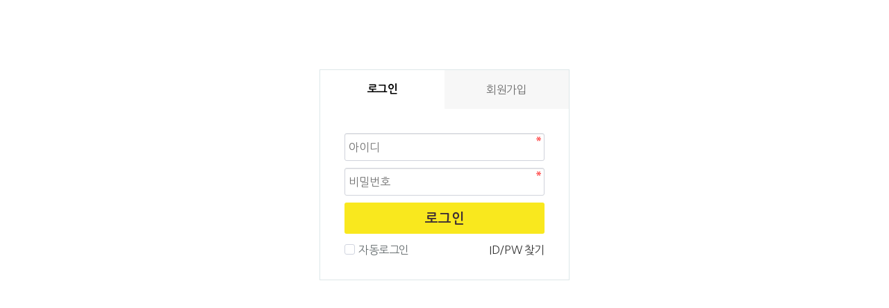

--- FILE ---
content_type: text/css
request_url: https://www.pagi.co.id/theme/pagi-v2/skin/member/basic/style.css?ver=2301021256
body_size: 4074
content:
@charset "utf-8";

/* ### 기본 스타일 커스터마이징 시작 ### */
/* 기본박스 */
.mbskin {position:relative;margin:100px auto 0;width:360px;text-align:center}
.mbskin:after {right:10px;left:auto;
  -webkit-transform:skew(8deg) rotate(3deg);
    -moz-transform:skew(8deg) rotate(3deg);
    -ms-transform:skew(8deg) rotate(3deg);
     -o-transform:skew(8deg) rotate(3deg);
      transform:skew(8deg) rotate(3deg)}
.mbskin .mbskin_box{border:1px solid #dde7e9;background:#fff}
.mbskin .frm_input {width:100%}
.mbskin .btn_submit {width:100%;margin:10px 0 0;height:45px;font-weight:bold;font-size:1.25em}
.mbskin h1 {margin:60px 0 30px;font-size:2em}
/* ### 기본 스타일 커스터마이징 끝 ### */

/* 회원가입 약관 */
.register {margin:0 auto}
.register:after {display:block;visibility:hidden;clear:both;content:""}
.register .btn_confirm .btn_submit,
.register .btn_confirm .btn_close {float:left;height:50px !important;width:49.5%;font-weight:bold;font-size:1.083em}
.register .btn_confirm {text-align:left}
.register .btn_confirm .btn_submit {margin-left:1%}

#fregister p {position:relative;text-align:center;color:#fff;height:50px;line-height:50px;font-size:1.1em;background:#f2838f;margin:0 0 10px;border-radius:5px;font-weight:bold}
#fregister p:before {content:"";position:absolute;top:0;left:0;width:5px;height:50px;border-radius:5px 0 0 5px;background:#da4453}
#fregister p i {font-size:1.2em;vertical-align:middle}
#fregister section {margin:10px auto 15px;border:1px solid #dde7e9;position:relative;border-radius:3px}
#fregister_chkall {position:relative;text-align:center;background:#f5f7fa;line-height:50px;border:1px solid #e5e9f0;border-radius:3px;margin-bottom:15px}
#fregister h2 {text-align:left;padding:20px;border-bottom:1px solid #dde7e9;font-size:1.2em}
#fregister textarea {display:block;padding:20px;width:100%;height:150px;background:#fff;border:0;line-height:1.6em}
#fregister_private {position:relative}
#fregister_private div {padding:20px;background:#fff}
#fregister_private table {width:100%;border-collapse:collapse;font-size:1em;}
#fregister_private table caption {position:absolute;font-size:0;line-height:0;overflow:hidden}
#fregister_private table th {background:#f7f7f9;width:33.33%;color:#000;padding:10px;border:1px solid #d8dbdf}
#fregister_private table td {border:1px solid #e7e9ec;padding:10px;border-top:0}

.fregister_agree {position:absolute;top:0;right:0}
.fregister_agree input[type="checkbox"] + label {color:#676e70}
.fregister_agree input[type="checkbox"] + label:hover {color:#2172f8}
.fregister_agree input[type="checkbox"] + label span {position:absolute;top:20px;right:15px;width:17px;height:17px;display:block;background:#fff;border:1px solid #999;border-radius:3px}
.fregister_agree input[type="checkbox"]:checked + label {color:#000}
.fregister_agree input[type="checkbox"]:checked + label span {background:url('./img/chk.png') no-repeat 50% 50% #3a8afd;border-color:#1471f6;border-radius:3px}
.fregister_agree.chk_all input[type="checkbox"] + label span {top:18px}

.chk_li {padding-left:20px}

#sns_register .login-sns,
#sns_register h2 {border:0 !important}

/* 회원가입 입력 */
#register_form {background:#fff;margin-bottom:20px}
#register_form h2 {padding:20px;border-bottom:1px solid #dde7e9}
.register_form_inner {background:#f7f7f7;border:1px solid #dde7e9;border-radius:3px}
.register_form_inner ul {padding:20px}
.register_form_inner label {display:block;margin-bottom:10px;line-height:24px}
.register_form_inner label.inline {display:inline}

#fregisterform .cert_desc {color:#3a8afd;}
#fregisterform .cert_req {margin-left:5px;line-height:35px;}
#fregisterform #msg_certify {margin:5px 0;padding:5px;border:1px solid #dbecff;background:#eaf4ff;text-align:center}
#fregisterform .frm_address {margin:5px 0 0}
#fregisterform #mb_addr3 {display:inline-block;margin:5px 0 0;vertical-align:middle}
#fregisterform #mb_addr_jibeon {display:block;margin:5px 0 0}
#fregisterform .btn_confirm {text-align:center}
#fregisterform .form_01 div {margin:0 0 20px}
#fregisterform .captcha {display:block;margin:5px 0 0}
#fregisterform .reg_mb_img_file img {max-width:100%;height:auto}
#reg_mb_icon, #reg_mb_img {float:right}

/* 회원가입 완료 */
#reg_result {padding:40px 30px;text-align:center;background:#edf3fc;border:1px solid #d6e2f4;border-radius:5px}
#reg_result h2 {font-size:2em;margin:0 0 20px}
#reg_result h2 strong {color:#ed6478}
#reg_result #result_email {margin:20px 0;padding:10px 50px;border-top:1px solid #e9e9e9;border-bottom:1px solid #dde4e9;background:#fff;line-height:2em}
#reg_result #result_email span {display:inline-block;width:150px}
#reg_result #result_email strong {color:#e8180c;font-size:1.2em}
#reg_result p {line-height:1.8em}
#reg_result .result_txt {text-align:left}
#reg_result .btn_confirm {margin:50px 0}
#reg_result i {font-size:3em}
#reg_result .reg_result_p {font-size:1.25em;margin:0 0 10px;color:#3684fa}

.btn_confirm_reg {margin:20px 0;text-align:center}
.reg_btn_submit {display:inline-block;background:#3a8afd;color:#fff;text-align:center;border-radius:3px;width:280px;height:57px;line-height:57px;font-size:1.2em;margin:0 auto;font-weight:bold}

.mb_log_cate h2 {width:50%;float:left;padding:20px 0;text-align:center}
.mb_log_cate .join {width:50%;float:left;padding:20px 0;text-align:center;background:#f7f7f7;color:#6e6e6e}
.mb_log_cate:after {display:block;visibility:hidden;clear:both;content:""}

.tooltip_icon {display:inline-block;vertical-align:baseline;color:#b3b5b8;border:0;font-size:1.4em;background:transparent;cursor:pointer}
.tooltip_icon:hover {color:#448bf5}
.tooltip {position:absolute;width:auto;color:#fff;background:#000;padding:10px;font-size:small;line-height:18px;display:none;z-index:9;font-weight:normal;margin-left:15px;margin-top:10px}
.tooltip:before {content:"";position:absolute;top:0;left:-10px;width:0;height:0;border-style:solid;border-top:0px solid transparent;border-bottom:10px solid transparent;border-left:0;border-right:10px solid #000}

/* 아이디/비밀번호 찾기 */
#find_info h3 {display:none;margin-bottom:30px;text-align:center;font-size:1.1em;}
#find_info .new_win_con {background:#f7f7f7;}
#find_info.cert .new_win_con {width:460px;float:left;}
#find_info.cert .new_win_con:nth-child(2) {margin-left:10px;}
#find_info.cert h3 {display:block;}
#find_info #mb_hp_label {display:inline-block;margin-left:10px}
#find_info p {line-height:1.5em}
#find_info #mb_email {margin:10px 0}
#find_info .find_btn .btn_submit {width:30%;word-break:keep-all;}

/* 비밀번호 재설정 */
#pw_reset #info_fs {margin-bottom: 10px}
#pw_reset .frm_input {margin:10px 0 0}

/* 기존 회원 본인인증 */
#member_cert_refresh p {position:relative;text-align:center;color:#fff;height:50px;line-height:50px;font-size:1.1em;background:#f2838f;margin:0 0 10px;border-radius:5px;font-weight:bold}
#member_cert_refresh p:before {content:"";position:absolute;top:0;left:0;width:5px;height:50px;border-radius:5px 0 0 5px;background:#da4453}
#member_cert_refresh p i {font-size:1.2em;vertical-align:middle}
#member_cert_refresh section {margin:10px auto 15px;border:1px solid #dde7e9;position:relative;border-radius:3px}
#member_cert_refresh_chkall {position:relative;text-align:center;background:#f5f7fa;line-height:50px;border:1px solid #e5e9f0;border-radius:3px;margin-bottom:15px}
#member_cert_refresh h2 {text-align:left;padding:20px;border-bottom:1px solid #dde7e9;font-size:1.2em}
#member_cert_refresh textarea {display:block;padding:20px;width:100%;height:150px;background:#fff;border:0;line-height:1.6em}
#member_cert_refresh_private {position:relative}
#member_cert_refresh_private div {padding:20px;background:#fff}
#member_cert_refresh_private table {width:100%;border-collapse:collapse;font-size:1em;}
#member_cert_refresh_private table caption {position:absolute;font-size:0;line-height:0;overflow:hidden}
#member_cert_refresh_private table th {background:#f7f7f9;width:33.33%;color:#000;padding:10px;border:1px solid #d8dbdf;font-weight:bold;}
#member_cert_refresh_private table td {border:1px solid #e7e9ec;padding:10px;border-top:0}

.member_cert_refresh_agree {position:absolute;top:0;right:0}
.member_cert_refresh_agree input[type="checkbox"] + label {color:#676e70}
.member_cert_refresh_agree input[type="checkbox"] + label:hover {color:#2172f8}
.member_cert_refresh_agree input[type="checkbox"] + label span {position:absolute;top:20px;right:15px;width:17px;height:17px;display:block;background:#fff;border:1px solid #999;border-radius:3px}
.member_cert_refresh_agree input[type="checkbox"]:checked + label {color:#000}
.member_cert_refresh_agree input[type="checkbox"]:checked + label span {background:url('./img/chk.png') no-repeat 50% 50% #3a8afd;border-color:#1471f6;border-radius:3px}
.member_cert_refresh_agree.chk_all input[type="checkbox"] + label span {top:18px}

#member_cert_refresh #find_info {margin:50px 0}
#member_cert_refresh #find_info .find_btn {padding:10px 20px;background:#fff}
#member_cert_refresh #find_info .find_btn > div {margin:10px 0}

/* 로그인 */
#mb_login {}
#mb_login h1 {position:absolute;font-size:0;line-height:0;overflow:hidden}
#login_fs {padding:35px}
#mb_login #login_fs .frm_input {margin:0 0 10px}
#mb_login #login_fs .btn_submit {margin:0 0 15px}

#login_info {}
#login_info:after {display:block;visibility:hidden;clear:both;content:""}
#login_info .login_if_auto {float:left}
#login_info .login_if_auto label {vertical-align:baseline;padding-left:5px}
#login_info .login_if_lpl {float:right}
#login_password_lost {display:inline-block;border:1px solid #d5d9dd;color:#3a8afd;border-radius:2px;padding:2px 5px;line-height:20px}

#mb_login_notmb {margin:30px auto;padding:20px 30px;border: 1px solid #dde7e9}
#mb_login_notmb h2 {font-size:1.25em;margin:20px 0 10px}
#guest_privacy {border:1px solid #ccc;text-align:left;line-height:1.6em;color:#666;background:#fafafa;padding:10px;height:150px;margin:10px 0;overflow-y:auto}
#mb_login_notmb .btn_submit {display:block;text-align:center;line-height:45px}

#mb_login_od_wr {margin:30px auto;padding:20px 30px;border: 1px solid #dde7e9}
#mb_login_od_wr h2 {font-size:1.25em;margin:20px 0 10px}
#mb_login_od_wr .frm_input {margin:10px 0 0}
#mb_login_od_wr p {background:#f3f3f3;margin:20px 0 0;padding:15px 20px;line-height:1.5em}

#mb_login #sns_login {margin-top:0;border-color:#edeaea;padding:25px}
#mb_login #sns_login:after {display:block;visibility:hidden;clear:both;content:""}
#mb_login #sns_login h3 {position:absolute;font-size:0;line-height:0;overflow:hidden}
#mb_login #sns_login .sns-wrap {margin:0 !important}
#mb_login #sns_login .sns-icon {width:49% !important;float:left !important}
#mb_login #sns_login .sns-icon:nth-child(odd) {margin-right:2%}
#mb_login #sns_login .txt {font-size:0.95em;padding-left:5px !important;border-left:0 !important}

/* 쪽지 */
.memo_list {border-top:1px solid #ececec}
.memo_list li {border-bottom:1px solid #ececec;background:#fff;padding:10px 15px;list-style:none;position:relative}
.memo_list li:after {display:block;visibility:hidden;clear:both;content:""}
.memo_list li.read {background:#f6f6f6}
.memo_list li.empty_li {text-align:center;padding:20px 0;color:#666}

.memo_list .memo_li {float:left}
.memo_list .profile_big_img {position:relative;margin-right:15px}
.memo_list .profile_big_img img {border-radius:50%;width:52px;height:52px}
.memo_list .memo_li.memo_name {padding-top:5px;float:none}
.memo_list .memo_preview a{display:block;margin-right:30px;padding-top:10px;font-weight:normal !important;font-size:1.2em}
.memo_list .memo_preview a:hover{text-decoration:underline}
.memo_list .memo_name a,
.memo_list .memo_name .sv_wrap {font-weight:bold}
.memo_list .no_read {position:absolute;bottom:0;right:0;display:inline-block;background:#3a8afd;border:1px solid #e1edff;text-indent:-9999px;border-radius:10px;width:10px;height:10px;box-shadow:0 0 10px 3px #9ec3f9}
.memo_list .no_read {animation:blinker 1s linear infinite}

@keyframes blinker {
	50% {opacity:0}
	}

#memo_list h1#win_title {padding:10px 10px 10px 20px}
#memo_list .memo_datetime {font-size:0.92em;color:#888d92}
#memo_list .memo_del {position:absolute;right:15px;top:15px;padding:10px;color:#c7c9cb;font-size:1.4em}
#memo_list .memo_cnt {margin-top:5px;font-weight:normal;display:inline-block;font-size:1.2em}
#memo_list .pg_wrap {margin-top:10px;width:100%;float:inherit;text-align:center}

#memo_view_contents {margin-bottom:20px;border-top:1px solid #ececec;border-bottom:1px solid #ececec}
#memo_view_contents h2 {position:absolute;font-size:0;line-height:0;overflow:hidden}
#memo_view_ul {margin:0;list-style:none;background:#f6f6f6}
#memo_view_ul:after {display:block;visibility:hidden;clear:both;content:""}
.memo_view_li {position:relative;/*padding:10px;float:left;width:50%*/}

.memo_view_li .profile_img img {display:none}
.memo_from {position:relative;background:#fff;border-bottom:1px solid #ececec;padding:15px 20px}
.memo_from li {float:left}
.memo_from li.memo_profile img {width:40px;height:40px;border-radius:50%}
.memo_from li:first-child {margin-right:10px}
.memo_from li.memo_view_nick {width:80%}
.memo_from li.memo_view_nick a {font-weight:bold !important}
.memo_from li.memo_view_date {display:block;color:#555;line-height:24px}
.memo_from li.memo_op_btn {position:absolute}
.memo_from li.list_btn {right:53px;}
.memo_from li.del_btn {right:15px;padding}
.memo_from:after {display:block;visibility:hidden;clear:both;content:""}

.memo_btn {width:100%}
.memo_btn a {display:inline-block;width:50%;font-size:1em;color:#888d92;padding:20px}
.memo_btn a.btn_right {float:right;text-align:right}
.memo_btn a i {font-size:1.2em;color:#acabab;vertical-align:bottom}

#memo_view p {padding:10px;min-height:150px;height:auto !important;height:150px;background:#fff;line-height:1.8em}
#memo_view textarea {height:100px}

#memo_write .form_01 {padding:20px;border-top:1px solid #ececec}

.reply_btn {display:inline-block;width:150px;height:45px;line-height:50px;padding:0 10px;font-weight:bold;background:#3a8afd;color:#fff;border-radius:3px;vertical-align:bottom;margin-right:5px}
#memo_write .reply_btn {font-size:1em}

/* 스크랩 */
#scrap li:after {display:block;visibility:hidden;clear:both;content:""}
#scrap li {position:relative;padding:20px;border-bottom:1px solid #ececec}
#scrap .scrap_tit {font-weight:bold;display:block;font-size:1.083em;margin-bottom:10px;line-height:1.3em}
#scrap .scrap_cate {float:left;display:block;color:#ac92ec;background:#eeeaf8;padding:3px;border-radius:3px;font-size:0.92em;margin-right:10px}
#scrap .scrap_datetime {color:#777;line-height:18px}
#scrap .scrap_del {position:absolute;top:15px;right:15px;font-size:18px;color:#c7c9cb}
#scrap .scrap_del:hover {color:#3a8afd}

#scrap_do .new_win_con {padding:0 20px}
#scrap_do textarea {width:100%;height:100px}
#scrap_do .scrap_tit {margin-bottom:10px;background:#f3f3f3;padding:10px 15px;font-size:1.2em;font-weight:bold}
#scrap_do label {display:block;margin:0 0 5px;font-size:1em}
#scrap_do .win_btn:after {display:block;visibility:hidden;clear:both;content:""}
#scrap .win_btn, #scrap_do .win_btn {margin:20px 0;text-align:center}
#scrap_do .win_btn .btn_submit {float:inherit}
#scrap_do .win_desc {margin:0 20px}

/*포인트*/
#point {text-align:center}
#point h1 {text-align:left}
#point .point_all {margin:20px 20px 15px;border-radius:5px;background:#edf3fc;border:1px solid #d6e2f4;color:#485172;font-size:1.083em}
#point .point_all:after {display:block;visibility:hidden;clear:both;content:""}
#point .point_all li {float:left;width:50%;padding:20px;text-align:left}
#point .point_all li span {float:right;color:#485172;font-weight:bold}
#point .point_all li:last-child {border-left:1px solid #d6e2f4}
#point .point_all .full_li {width:100%;border-bottom:1px solid #d6e2f4;text-align:left}
#point .point_all .full_li span {color:#000;font-weight:bold;font-size:1.2em}
#point .point_status{background:#737373;border:0;color:#fff;font-weight:bold;font-size:1.083em;text-align:left}
#point .point_status:after {display:block;visibility:hidden;clear:both;content:""}
#point .point_status span{margin-left:10px;float:right}

.point_list {}
.point_list li:first-child {border-top:1px solid #ececec}
.point_list li {border-bottom:1px solid #ececec;background:#fff;padding:15px;list-style:none;position:relative}
.point_list li:after {display:block;visibility:hidden;clear:both;content:""}

.point_list .point_use {background:#f6f6f6}
.point_list .point_use .point_num {font-size:1.25em;color:#ff4f76;font-weight:bold;float:right}
.point_list .point_num {font-size:1.25em;color:#3a8afd;font-weight:bold;position:absolute;right:15px;top:25px}
.point_list .point_top {line-height:15px;margin:0 0 5px}
.point_list .point_top:after {display:block;visibility:hidden;clear:both;content:""}
.point_list .point_tit {font-weight:bold;float:left;font-size:1.083em;display:block}
.point_list .point_date1 {float:left;color:#888d92}
.point_list .point_date {float:left;color:#888d92}
.point_list .txt_expired {color:red;margin-left:5px}

#point .pg_wrap {width:100%;float:inherit;text-align:center}
#point .btn_close {margin:20px auto}

/* 회원 비밀번호 확인 */
#mb_confirm {}
#mb_confirm h1 {margin:60px 0 30px;font-size:2em}
#mb_confirm p {padding:0 20px 40px;border-bottom:1px solid #e9e9e9;font-size:1.083em;line-height:1.4em;color:#656565}
#mb_confirm p strong {display:block;color:#3ca1ff;font-size:1.167em;margin:0 0 5px}
#mb_confirm fieldset {;padding:50px;text-align:left}
#mb_confirm fieldset .frm_input {background-color:#fff !important}
#mb_confirm label {letter-spacing:-0.1em}
#mb_confirm_id {display:block;margin:5px 0 10px;font-weight:bold}
#mb_confirm .confirm_id {font-size:0.92em;color:#666}

/* 비밀글 비밀번호 확인 */
#pw_confirm h1 {margin:60px 20px 30px;font-size:2em}
#pw_confirm p {padding:0 20px 40px;border-bottom:1px solid #e9e9e9;font-size:1.083em;line-height:1.4em;color:#656565}
#pw_confirm p strong {display:block;color:#3ca1ff;font-size:1.167em;margin:0 0 5px}
#pw_confirm fieldset {padding:50px;text-align:center}
#pw_confirm fieldset .frm_input {background-color:#fff !important}
#pw_confirm label {letter-spacing:-0.1em}
#pw_confirm_id {display:inline-block;margin-right:20px;font-weight:bold}
#mb_confirm_id {}

/* 폼메일 */
#formmail textarea {height:100px}
#formmail .formmail_flie {position:relative}
#formmail .formmail_flie .file_wr {border:1px solid #ccc;background:#fff;color:#000;vertical-align:middle;border-radius:3px;padding:5px;height:40px;margin:0}
#formmail .lb_icon {position:absolute;top:1px;left:1px;border-radius:3px 0 0 3px;height:38px;line-height:38px;width:40px;background:#fff;text-align:center;color:#b2b2b2}
#formmail .frm_file {padding-left:50px}
#formmail .frm_info {color:#3497d9;font-size:0.92em}
.chk_box {position:relative}
.chk_box input[type="radio"] {position:absolute;top:0;left:0;width:0;height:0;opacity:0;outline:0;z-index:-1;overflow:hidden}
.chk_box input[type="radio"] + label {position:relative;padding-left:23px;display:inline-block;color:#676e70}
.chk_box input[type="radio"] + label span {position:absolute;top:0;left:0;width:15px;height:15px;display:block;background:#f7f8f9;border:1px solid #cdd6df;border-radius:50%}
.chk_box input[type="radio"]:checked + label {color:#3a8afd}
.chk_box input[type="radio"]:checked + label span {border-color:#3a8afd}
.chk_box input[type="radio"]:checked + label span:before {width:7px;height:7px;background:#3a8afd;content:'';position:absolute;top:3px;left:3px;border-radius:50%}
.chk_box input[type="checkbox"] + label {position:relative;color:#676e70}
.chk_box input[type="checkbox"] + label:hover {color:#2172f8}
.chk_box input[type="checkbox"] + label span {float:left;width:15px;height:15px;display:block;background:#fff;border:1px solid #d0d4df;border-radius:3px}
.chk_box input[type="checkbox"]:checked + label {color:#000}
.chk_box input[type="checkbox"]:checked + label span {background:url(./img/chk.png) no-repeat 50% 50% #3a8afd;border-color:#1471f6;border-radius:3px}
.selec_chk {position:absolute;top:0;left:0;width:0;height:0;opacity:0;outline:0;z-index:-1;overflow:hidden}


/* 자기소개 */
#profile h1 a {}
#profile table {margin-bottom:0}
#profile table th {text-align:left;padding:10px;width:100px}
#profile section {color:#6794d3;background:#fff;padding:10px;border:1px solid #eee;margin:10px 0}
#profile h2 {margin:0 0 5px}
#profile .profile_name {text-align:center;font-weight:bold}
#profile .my_profile_img {display:block;margin:20px 0 5px}
#profile .my_profile_img img {border-radius:50%}
#profile .profile_img img {border-radius:50%}
#profile .profile_name .sv_wrap {font-weight:bold;text-align:left}

--- FILE ---
content_type: text/css
request_url: https://cdn-uicons.flaticon.com/uicons-regular-straight/css/uicons-regular-straight.css
body_size: 19077
content:
@font-face {
font-family: "uicons-regular-straight";
src: url("https://cdn-uicons.flaticon.com/uicons-regular-straight/webfonts/uicons-regular-straight.eot#iefix") format("embedded-opentype"),
url("https://cdn-uicons.flaticon.com/uicons-regular-straight/webfonts/uicons-regular-straight.woff2") format("woff2"),
url("https://cdn-uicons.flaticon.com/uicons-regular-straight/webfonts/uicons-regular-straight.woff") format("woff");
}

    i[class^="fi-rs-"]:before, i[class*=" fi-rs-"]:before, span[class^="fi-rs-"]:before, span[class*="fi-rs-"]:before {
font-family: uicons-regular-straight !important;
font-style: normal;
font-weight: normal !important;
font-variant: normal;
text-transform: none;
line-height: 1;
-webkit-font-smoothing: antialiased;
-moz-osx-font-smoothing: grayscale;
}

        .fi-rs-0:before {
    content: "\f101";
    }
        .fi-rs-1:before {
    content: "\f102";
    }
        .fi-rs-2:before {
    content: "\f103";
    }
        .fi-rs-3:before {
    content: "\f104";
    }
        .fi-rs-360-degrees:before {
    content: "\f105";
    }
        .fi-rs-4:before {
    content: "\f106";
    }
        .fi-rs-5:before {
    content: "\f107";
    }
        .fi-rs-6:before {
    content: "\f108";
    }
        .fi-rs-7:before {
    content: "\f109";
    }
        .fi-rs-8:before {
    content: "\f10a";
    }
        .fi-rs-9:before {
    content: "\f10b";
    }
        .fi-rs-a:before {
    content: "\f10c";
    }
        .fi-rs-acorn:before {
    content: "\f10d";
    }
        .fi-rs-ad:before {
    content: "\f10e";
    }
        .fi-rs-add-document:before {
    content: "\f10f";
    }
        .fi-rs-add-folder:before {
    content: "\f110";
    }
        .fi-rs-add:before {
    content: "\f111";
    }
        .fi-rs-address-book:before {
    content: "\f112";
    }
        .fi-rs-address-card:before {
    content: "\f113";
    }
        .fi-rs-air-conditioner:before {
    content: "\f114";
    }
        .fi-rs-air-freshener:before {
    content: "\f115";
    }
        .fi-rs-airplay:before {
    content: "\f116";
    }
        .fi-rs-alarm-clock:before {
    content: "\f117";
    }
        .fi-rs-alarm-exclamation:before {
    content: "\f118";
    }
        .fi-rs-alarm-plus:before {
    content: "\f119";
    }
        .fi-rs-alarm-snooze:before {
    content: "\f11a";
    }
        .fi-rs-album-circle-plus:before {
    content: "\f11b";
    }
        .fi-rs-album-circle-user:before {
    content: "\f11c";
    }
        .fi-rs-album-collection:before {
    content: "\f11d";
    }
        .fi-rs-album:before {
    content: "\f11e";
    }
        .fi-rs-alien:before {
    content: "\f11f";
    }
        .fi-rs-align-center:before {
    content: "\f120";
    }
        .fi-rs-align-justify:before {
    content: "\f121";
    }
        .fi-rs-align-left:before {
    content: "\f122";
    }
        .fi-rs-align-slash:before {
    content: "\f123";
    }
        .fi-rs-ambulance:before {
    content: "\f124";
    }
        .fi-rs-anchor:before {
    content: "\f125";
    }
        .fi-rs-angel:before {
    content: "\f126";
    }
        .fi-rs-angle-circle-down:before {
    content: "\f127";
    }
        .fi-rs-angle-circle-left:before {
    content: "\f128";
    }
        .fi-rs-angle-circle-right:before {
    content: "\f129";
    }
        .fi-rs-angle-circle-up:before {
    content: "\f12a";
    }
        .fi-rs-angle-double-left:before {
    content: "\f12b";
    }
        .fi-rs-angle-double-right:before {
    content: "\f12c";
    }
        .fi-rs-angle-double-small-down:before {
    content: "\f12d";
    }
        .fi-rs-angle-double-small-left:before {
    content: "\f12e";
    }
        .fi-rs-angle-double-small-right:before {
    content: "\f12f";
    }
        .fi-rs-angle-double-small-up:before {
    content: "\f130";
    }
        .fi-rs-angle-down:before {
    content: "\f131";
    }
        .fi-rs-angle-left:before {
    content: "\f132";
    }
        .fi-rs-angle-right:before {
    content: "\f133";
    }
        .fi-rs-angle-small-down:before {
    content: "\f134";
    }
        .fi-rs-angle-small-left:before {
    content: "\f135";
    }
        .fi-rs-angle-small-right:before {
    content: "\f136";
    }
        .fi-rs-angle-small-up:before {
    content: "\f137";
    }
        .fi-rs-angle-square-down:before {
    content: "\f138";
    }
        .fi-rs-angle-square-left:before {
    content: "\f139";
    }
        .fi-rs-angle-square-right:before {
    content: "\f13a";
    }
        .fi-rs-angle-square-up:before {
    content: "\f13b";
    }
        .fi-rs-angle-up:before {
    content: "\f13c";
    }
        .fi-rs-angry:before {
    content: "\f13d";
    }
        .fi-rs-animated-icon:before {
    content: "\f13e";
    }
        .fi-rs-apartment:before {
    content: "\f13f";
    }
        .fi-rs-aperture:before {
    content: "\f140";
    }
        .fi-rs-api:before {
    content: "\f141";
    }
        .fi-rs-apple-crate:before {
    content: "\f142";
    }
        .fi-rs-apple-whole:before {
    content: "\f143";
    }
        .fi-rs-apps-add:before {
    content: "\f144";
    }
        .fi-rs-apps-delete:before {
    content: "\f145";
    }
        .fi-rs-apps-sort:before {
    content: "\f146";
    }
        .fi-rs-apps:before {
    content: "\f147";
    }
        .fi-rs-archive:before {
    content: "\f148";
    }
        .fi-rs-archway:before {
    content: "\f149";
    }
        .fi-rs-arrow-alt-circle-down:before {
    content: "\f14a";
    }
        .fi-rs-arrow-alt-circle-left:before {
    content: "\f14b";
    }
        .fi-rs-arrow-alt-circle-right:before {
    content: "\f14c";
    }
        .fi-rs-arrow-alt-circle-up:before {
    content: "\f14d";
    }
        .fi-rs-arrow-alt-down:before {
    content: "\f14e";
    }
        .fi-rs-arrow-alt-from-bottom:before {
    content: "\f14f";
    }
        .fi-rs-arrow-alt-from-left:before {
    content: "\f150";
    }
        .fi-rs-arrow-alt-from-right:before {
    content: "\f151";
    }
        .fi-rs-arrow-alt-from-top:before {
    content: "\f152";
    }
        .fi-rs-arrow-alt-left:before {
    content: "\f153";
    }
        .fi-rs-arrow-alt-right:before {
    content: "\f154";
    }
        .fi-rs-arrow-alt-square-down:before {
    content: "\f155";
    }
        .fi-rs-arrow-alt-square-left:before {
    content: "\f156";
    }
        .fi-rs-arrow-alt-square-right:before {
    content: "\f157";
    }
        .fi-rs-arrow-alt-square-up:before {
    content: "\f158";
    }
        .fi-rs-arrow-alt-to-bottom:before {
    content: "\f159";
    }
        .fi-rs-arrow-alt-to-left:before {
    content: "\f15a";
    }
        .fi-rs-arrow-alt-to-right:before {
    content: "\f15b";
    }
        .fi-rs-arrow-alt-to-top:before {
    content: "\f15c";
    }
        .fi-rs-arrow-alt-up:before {
    content: "\f15d";
    }
        .fi-rs-arrow-circle-down:before {
    content: "\f15e";
    }
        .fi-rs-arrow-circle-left:before {
    content: "\f15f";
    }
        .fi-rs-arrow-circle-right:before {
    content: "\f160";
    }
        .fi-rs-arrow-circle-up:before {
    content: "\f161";
    }
        .fi-rs-arrow-down-from-dotted-line:before {
    content: "\f162";
    }
        .fi-rs-arrow-down-left:before {
    content: "\f163";
    }
        .fi-rs-arrow-down-small-big:before {
    content: "\f164";
    }
        .fi-rs-arrow-down-to-dotted-line:before {
    content: "\f165";
    }
        .fi-rs-arrow-down-to-square:before {
    content: "\f166";
    }
        .fi-rs-arrow-down-triangle-square:before {
    content: "\f167";
    }
        .fi-rs-arrow-down:before {
    content: "\f168";
    }
        .fi-rs-arrow-from-bottom:before {
    content: "\f169";
    }
        .fi-rs-arrow-from-left:before {
    content: "\f16a";
    }
        .fi-rs-arrow-from-right:before {
    content: "\f16b";
    }
        .fi-rs-arrow-from-top:before {
    content: "\f16c";
    }
        .fi-rs-arrow-left-from-line:before {
    content: "\f16d";
    }
        .fi-rs-arrow-left:before {
    content: "\f16e";
    }
        .fi-rs-arrow-right-to-bracket:before {
    content: "\f16f";
    }
        .fi-rs-arrow-right:before {
    content: "\f170";
    }
        .fi-rs-arrow-small-down:before {
    content: "\f171";
    }
        .fi-rs-arrow-small-left:before {
    content: "\f172";
    }
        .fi-rs-arrow-small-right:before {
    content: "\f173";
    }
        .fi-rs-arrow-small-up:before {
    content: "\f174";
    }
        .fi-rs-arrow-square-down:before {
    content: "\f175";
    }
        .fi-rs-arrow-square-left:before {
    content: "\f176";
    }
        .fi-rs-arrow-square-right:before {
    content: "\f177";
    }
        .fi-rs-arrow-square-up:before {
    content: "\f178";
    }
        .fi-rs-arrow-to-bottom:before {
    content: "\f179";
    }
        .fi-rs-arrow-to-left:before {
    content: "\f17a";
    }
        .fi-rs-arrow-to-right:before {
    content: "\f17b";
    }
        .fi-rs-arrow-to-top:before {
    content: "\f17c";
    }
        .fi-rs-arrow-trend-down:before {
    content: "\f17d";
    }
        .fi-rs-arrow-trend-up:before {
    content: "\f17e";
    }
        .fi-rs-arrow-turn-down-left:before {
    content: "\f17f";
    }
        .fi-rs-arrow-turn-down-right:before {
    content: "\f180";
    }
        .fi-rs-arrow-up-from-dotted-line:before {
    content: "\f181";
    }
        .fi-rs-arrow-up-from-square:before {
    content: "\f182";
    }
        .fi-rs-arrow-up-left-from-circle:before {
    content: "\f183";
    }
        .fi-rs-arrow-up-left:before {
    content: "\f184";
    }
        .fi-rs-arrow-up-right-and-arrow-down-left-from-center:before {
    content: "\f185";
    }
        .fi-rs-arrow-up-right-from-square:before {
    content: "\f186";
    }
        .fi-rs-arrow-up-right:before {
    content: "\f187";
    }
        .fi-rs-arrow-up-small-big:before {
    content: "\f188";
    }
        .fi-rs-arrow-up-square-triangle:before {
    content: "\f189";
    }
        .fi-rs-arrow-up-to-dotted-line:before {
    content: "\f18a";
    }
        .fi-rs-arrow-up:before {
    content: "\f18b";
    }
        .fi-rs-arrows-alt-h:before {
    content: "\f18c";
    }
        .fi-rs-arrows-alt-v:before {
    content: "\f18d";
    }
        .fi-rs-arrows-alt:before {
    content: "\f18e";
    }
        .fi-rs-arrows-cross:before {
    content: "\f18f";
    }
        .fi-rs-arrows-from-dotted-line:before {
    content: "\f190";
    }
        .fi-rs-arrows-from-line:before {
    content: "\f191";
    }
        .fi-rs-arrows-h-copy:before {
    content: "\f192";
    }
        .fi-rs-arrows-h:before {
    content: "\f193";
    }
        .fi-rs-arrows-repeat-1:before {
    content: "\f194";
    }
        .fi-rs-arrows-repeat:before {
    content: "\f195";
    }
        .fi-rs-arrows-retweet:before {
    content: "\f196";
    }
        .fi-rs-arrows-to-dotted-line:before {
    content: "\f197";
    }
        .fi-rs-arrows-to-line:before {
    content: "\f198";
    }
        .fi-rs-arrows:before {
    content: "\f199";
    }
        .fi-rs-assept-document:before {
    content: "\f19a";
    }
        .fi-rs-assistive-listening-systems:before {
    content: "\f19b";
    }
        .fi-rs-asterik:before {
    content: "\f19c";
    }
        .fi-rs-at:before {
    content: "\f19d";
    }
        .fi-rs-attribution-pen:before {
    content: "\f19e";
    }
        .fi-rs-attribution-pencil:before {
    content: "\f19f";
    }
        .fi-rs-aubergine:before {
    content: "\f1a0";
    }
        .fi-rs-audio-description-slash:before {
    content: "\f1a1";
    }
        .fi-rs-austral-sign:before {
    content: "\f1a2";
    }
        .fi-rs-avocado:before {
    content: "\f1a3";
    }
        .fi-rs-b:before {
    content: "\f1a4";
    }
        .fi-rs-baby-carriage:before {
    content: "\f1a5";
    }
        .fi-rs-baby:before {
    content: "\f1a6";
    }
        .fi-rs-background:before {
    content: "\f1a7";
    }
        .fi-rs-backpack:before {
    content: "\f1a8";
    }
        .fi-rs-bacon:before {
    content: "\f1a9";
    }
        .fi-rs-bacteria:before {
    content: "\f1aa";
    }
        .fi-rs-bacterium:before {
    content: "\f1ab";
    }
        .fi-rs-badge-check:before {
    content: "\f1ac";
    }
        .fi-rs-badge-dollar:before {
    content: "\f1ad";
    }
        .fi-rs-badge-percent:before {
    content: "\f1ae";
    }
        .fi-rs-badge-sheriff:before {
    content: "\f1af";
    }
        .fi-rs-badge:before {
    content: "\f1b0";
    }
        .fi-rs-bags-shopping:before {
    content: "\f1b1";
    }
        .fi-rs-bahai:before {
    content: "\f1b2";
    }
        .fi-rs-baht-sign:before {
    content: "\f1b3";
    }
        .fi-rs-balance-scale-left:before {
    content: "\f1b4";
    }
        .fi-rs-balance-scale-right:before {
    content: "\f1b5";
    }
        .fi-rs-ball-pile:before {
    content: "\f1b6";
    }
        .fi-rs-balloons:before {
    content: "\f1b7";
    }
        .fi-rs-ballot-check:before {
    content: "\f1b8";
    }
        .fi-rs-ballot:before {
    content: "\f1b9";
    }
        .fi-rs-ban-bug:before {
    content: "\f1ba";
    }
        .fi-rs-ban:before {
    content: "\f1bb";
    }
        .fi-rs-band-aid:before {
    content: "\f1bc";
    }
        .fi-rs-bangladeshi-taka-sign:before {
    content: "\f1bd";
    }
        .fi-rs-banjo:before {
    content: "\f1be";
    }
        .fi-rs-bank:before {
    content: "\f1bf";
    }
        .fi-rs-barber-shop:before {
    content: "\f1c0";
    }
        .fi-rs-barcode-read:before {
    content: "\f1c1";
    }
        .fi-rs-barcode-scan:before {
    content: "\f1c2";
    }
        .fi-rs-barcode:before {
    content: "\f1c3";
    }
        .fi-rs-bars-filter:before {
    content: "\f1c4";
    }
        .fi-rs-bars-progress:before {
    content: "\f1c5";
    }
        .fi-rs-bars-sort:before {
    content: "\f1c6";
    }
        .fi-rs-bars-staggered:before {
    content: "\f1c7";
    }
        .fi-rs-baseball-alt:before {
    content: "\f1c8";
    }
        .fi-rs-baseball:before {
    content: "\f1c9";
    }
        .fi-rs-basket-shopping-simple:before {
    content: "\f1ca";
    }
        .fi-rs-basketball-hoop:before {
    content: "\f1cb";
    }
        .fi-rs-basketball:before {
    content: "\f1cc";
    }
        .fi-rs-battery-bolt:before {
    content: "\f1cd";
    }
        .fi-rs-battery-empty:before {
    content: "\f1ce";
    }
        .fi-rs-battery-exclamation:before {
    content: "\f1cf";
    }
        .fi-rs-battery-full:before {
    content: "\f1d0";
    }
        .fi-rs-battery-half:before {
    content: "\f1d1";
    }
        .fi-rs-battery-quarter:before {
    content: "\f1d2";
    }
        .fi-rs-battery-slash:before {
    content: "\f1d3";
    }
        .fi-rs-battery-three-quarters:before {
    content: "\f1d4";
    }
        .fi-rs-beacon:before {
    content: "\f1d5";
    }
        .fi-rs-bed-alt:before {
    content: "\f1d6";
    }
        .fi-rs-bed:before {
    content: "\f1d7";
    }
        .fi-rs-beer:before {
    content: "\f1d8";
    }
        .fi-rs-bell-concierge:before {
    content: "\f1d9";
    }
        .fi-rs-bell-ring:before {
    content: "\f1da";
    }
        .fi-rs-bell-school:before {
    content: "\f1db";
    }
        .fi-rs-bell-slash:before {
    content: "\f1dc";
    }
        .fi-rs-bell:before {
    content: "\f1dd";
    }
        .fi-rs-bells:before {
    content: "\f1de";
    }
        .fi-rs-bench-tree:before {
    content: "\f1df";
    }
        .fi-rs-betamax:before {
    content: "\f1e0";
    }
        .fi-rs-bike:before {
    content: "\f1e1";
    }
        .fi-rs-biking-mountain:before {
    content: "\f1e2";
    }
        .fi-rs-biking:before {
    content: "\f1e3";
    }
        .fi-rs-billiard:before {
    content: "\f1e4";
    }
        .fi-rs-binary-circle-check:before {
    content: "\f1e5";
    }
        .fi-rs-binary-lock:before {
    content: "\f1e6";
    }
        .fi-rs-binary-slash:before {
    content: "\f1e7";
    }
        .fi-rs-binary:before {
    content: "\f1e8";
    }
        .fi-rs-binoculars:before {
    content: "\f1e9";
    }
        .fi-rs-biohazard:before {
    content: "\f1ea";
    }
        .fi-rs-bitcoin-sign:before {
    content: "\f1eb";
    }
        .fi-rs-blender-phone:before {
    content: "\f1ec";
    }
        .fi-rs-blinds-open:before {
    content: "\f1ed";
    }
        .fi-rs-blinds-raised:before {
    content: "\f1ee";
    }
        .fi-rs-blinds:before {
    content: "\f1ef";
    }
        .fi-rs-block-brick:before {
    content: "\f1f0";
    }
        .fi-rs-block-quote:before {
    content: "\f1f1";
    }
        .fi-rs-block:before {
    content: "\f1f2";
    }
        .fi-rs-blog-pencil:before {
    content: "\f1f3";
    }
        .fi-rs-blog-text:before {
    content: "\f1f4";
    }
        .fi-rs-bold:before {
    content: "\f1f5";
    }
        .fi-rs-bolt-auto:before {
    content: "\f1f6";
    }
        .fi-rs-bolt-slash:before {
    content: "\f1f7";
    }
        .fi-rs-bolt:before {
    content: "\f1f8";
    }
        .fi-rs-bomb:before {
    content: "\f1f9";
    }
        .fi-rs-bone-break:before {
    content: "\f1fa";
    }
        .fi-rs-bone:before {
    content: "\f1fb";
    }
        .fi-rs-bong:before {
    content: "\f1fc";
    }
        .fi-rs-book-alt:before {
    content: "\f1fd";
    }
        .fi-rs-book-arrow-right:before {
    content: "\f1fe";
    }
        .fi-rs-book-arrow-up:before {
    content: "\f1ff";
    }
        .fi-rs-book-atlas:before {
    content: "\f200";
    }
        .fi-rs-book-bookmark:before {
    content: "\f201";
    }
        .fi-rs-book-circle-arrow-right:before {
    content: "\f202";
    }
        .fi-rs-book-circle-arrow-up:before {
    content: "\f203";
    }
        .fi-rs-book-copy:before {
    content: "\f204";
    }
        .fi-rs-book-dead:before {
    content: "\f205";
    }
        .fi-rs-book-font:before {
    content: "\f206";
    }
        .fi-rs-book-medical:before {
    content: "\f207";
    }
        .fi-rs-book-open-cover:before {
    content: "\f208";
    }
        .fi-rs-book-open-reader:before {
    content: "\f209";
    }
        .fi-rs-book-quran:before {
    content: "\f20a";
    }
        .fi-rs-book-section:before {
    content: "\f20b";
    }
        .fi-rs-book-spells:before {
    content: "\f20c";
    }
        .fi-rs-book-tanakh:before {
    content: "\f20d";
    }
        .fi-rs-book-user:before {
    content: "\f20e";
    }
        .fi-rs-book:before {
    content: "\f20f";
    }
        .fi-rs-bookmark-slash:before {
    content: "\f210";
    }
        .fi-rs-bookmark:before {
    content: "\f211";
    }
        .fi-rs-books-medical:before {
    content: "\f212";
    }
        .fi-rs-books:before {
    content: "\f213";
    }
        .fi-rs-border-all:before {
    content: "\f214";
    }
        .fi-rs-border-bottom:before {
    content: "\f215";
    }
        .fi-rs-border-center-h:before {
    content: "\f216";
    }
        .fi-rs-border-center-v:before {
    content: "\f217";
    }
        .fi-rs-border-inner:before {
    content: "\f218";
    }
        .fi-rs-border-left:before {
    content: "\f219";
    }
        .fi-rs-border-none:before {
    content: "\f21a";
    }
        .fi-rs-border-outer:before {
    content: "\f21b";
    }
        .fi-rs-border-right:before {
    content: "\f21c";
    }
        .fi-rs-border-style-alt:before {
    content: "\f21d";
    }
        .fi-rs-border-style:before {
    content: "\f21e";
    }
        .fi-rs-border-top:before {
    content: "\f21f";
    }
        .fi-rs-bottle:before {
    content: "\f220";
    }
        .fi-rs-bow-arrow:before {
    content: "\f221";
    }
        .fi-rs-bowl-chopsticks-noodles:before {
    content: "\f222";
    }
        .fi-rs-bowl-chopsticks:before {
    content: "\f223";
    }
        .fi-rs-bowl-rice:before {
    content: "\f224";
    }
        .fi-rs-bowling-ball:before {
    content: "\f225";
    }
        .fi-rs-bowling-pins:before {
    content: "\f226";
    }
        .fi-rs-bowling:before {
    content: "\f227";
    }
        .fi-rs-box-alt:before {
    content: "\f228";
    }
        .fi-rs-box-ballot:before {
    content: "\f229";
    }
        .fi-rs-box-check:before {
    content: "\f22a";
    }
        .fi-rs-box-dollar:before {
    content: "\f22b";
    }
        .fi-rs-box-fragile:before {
    content: "\f22c";
    }
        .fi-rs-box-heart:before {
    content: "\f22d";
    }
        .fi-rs-box-open-full:before {
    content: "\f22e";
    }
        .fi-rs-box-open:before {
    content: "\f22f";
    }
        .fi-rs-box-tissue:before {
    content: "\f230";
    }
        .fi-rs-box-up:before {
    content: "\f231";
    }
        .fi-rs-box:before {
    content: "\f232";
    }
        .fi-rs-boxes:before {
    content: "\f233";
    }
        .fi-rs-boxing-glove:before {
    content: "\f234";
    }
        .fi-rs-bracket-curly-right:before {
    content: "\f235";
    }
        .fi-rs-bracket-curly:before {
    content: "\f236";
    }
        .fi-rs-bracket-round-right:before {
    content: "\f237";
    }
        .fi-rs-bracket-round:before {
    content: "\f238";
    }
        .fi-rs-bracket-square-right:before {
    content: "\f239";
    }
        .fi-rs-bracket-square:before {
    content: "\f23a";
    }
        .fi-rs-brackets-curly:before {
    content: "\f23b";
    }
        .fi-rs-brackets-round:before {
    content: "\f23c";
    }
        .fi-rs-brackets-square:before {
    content: "\f23d";
    }
        .fi-rs-braille:before {
    content: "\f23e";
    }
        .fi-rs-brain-circuit:before {
    content: "\f23f";
    }
        .fi-rs-brain:before {
    content: "\f240";
    }
        .fi-rs-bread-loaf:before {
    content: "\f241";
    }
        .fi-rs-bread-slice:before {
    content: "\f242";
    }
        .fi-rs-bread:before {
    content: "\f243";
    }
        .fi-rs-briefcase-arrow-right:before {
    content: "\f244";
    }
        .fi-rs-briefcase-blank:before {
    content: "\f245";
    }
        .fi-rs-briefcase:before {
    content: "\f246";
    }
        .fi-rs-brightness-low:before {
    content: "\f247";
    }
        .fi-rs-brightness:before {
    content: "\f248";
    }
        .fi-rs-bring-forward:before {
    content: "\f249";
    }
        .fi-rs-bring-front:before {
    content: "\f24a";
    }
        .fi-rs-broadcast-tower:before {
    content: "\f24b";
    }
        .fi-rs-broccoli:before {
    content: "\f24c";
    }
        .fi-rs-broken-image:before {
    content: "\f24d";
    }
        .fi-rs-browser:before {
    content: "\f24e";
    }
        .fi-rs-browsers:before {
    content: "\f24f";
    }
        .fi-rs-brush:before {
    content: "\f250";
    }
        .fi-rs-bug-slash:before {
    content: "\f251";
    }
        .fi-rs-bug:before {
    content: "\f252";
    }
        .fi-rs-building:before {
    content: "\f253";
    }
        .fi-rs-bulb:before {
    content: "\f254";
    }
        .fi-rs-bullet:before {
    content: "\f255";
    }
        .fi-rs-bullhorn:before {
    content: "\f256";
    }
        .fi-rs-bullseye-arrow:before {
    content: "\f257";
    }
        .fi-rs-bullseye-pointer:before {
    content: "\f258";
    }
        .fi-rs-bullseye:before {
    content: "\f259";
    }
        .fi-rs-burger-alt:before {
    content: "\f25a";
    }
        .fi-rs-burger-fries:before {
    content: "\f25b";
    }
        .fi-rs-burger-glass:before {
    content: "\f25c";
    }
        .fi-rs-burger-menu:before {
    content: "\f25d";
    }
        .fi-rs-burrito:before {
    content: "\f25e";
    }
        .fi-rs-bus-alt:before {
    content: "\f25f";
    }
        .fi-rs-bus:before {
    content: "\f260";
    }
        .fi-rs-business-time:before {
    content: "\f261";
    }
        .fi-rs-butterfly:before {
    content: "\f262";
    }
        .fi-rs-c:before {
    content: "\f263";
    }
        .fi-rs-cabin:before {
    content: "\f264";
    }
        .fi-rs-cactus:before {
    content: "\f265";
    }
        .fi-rs-cake-birthday:before {
    content: "\f266";
    }
        .fi-rs-cake-wedding:before {
    content: "\f267";
    }
        .fi-rs-calculator-simple:before {
    content: "\f268";
    }
        .fi-rs-calculator:before {
    content: "\f269";
    }
        .fi-rs-calendar-arrow-down:before {
    content: "\f26a";
    }
        .fi-rs-calendar-arrow-up:before {
    content: "\f26b";
    }
        .fi-rs-calendar-check:before {
    content: "\f26c";
    }
        .fi-rs-calendar-clock:before {
    content: "\f26d";
    }
        .fi-rs-calendar-day:before {
    content: "\f26e";
    }
        .fi-rs-calendar-days:before {
    content: "\f26f";
    }
        .fi-rs-calendar-exclamation:before {
    content: "\f270";
    }
        .fi-rs-calendar-heart:before {
    content: "\f271";
    }
        .fi-rs-calendar-image:before {
    content: "\f272";
    }
        .fi-rs-calendar-lines-pen:before {
    content: "\f273";
    }
        .fi-rs-calendar-lines:before {
    content: "\f274";
    }
        .fi-rs-calendar-minus:before {
    content: "\f275";
    }
        .fi-rs-calendar-pen:before {
    content: "\f276";
    }
        .fi-rs-calendar-plus:before {
    content: "\f277";
    }
        .fi-rs-calendar-star:before {
    content: "\f278";
    }
        .fi-rs-calendar-week:before {
    content: "\f279";
    }
        .fi-rs-calendar-xmark:before {
    content: "\f27a";
    }
        .fi-rs-calendar:before {
    content: "\f27b";
    }
        .fi-rs-calendars:before {
    content: "\f27c";
    }
        .fi-rs-call-history:before {
    content: "\f27d";
    }
        .fi-rs-call-incoming:before {
    content: "\f27e";
    }
        .fi-rs-call-missed:before {
    content: "\f27f";
    }
        .fi-rs-call-outgoing:before {
    content: "\f280";
    }
        .fi-rs-camcorder:before {
    content: "\f281";
    }
        .fi-rs-camera-cctv:before {
    content: "\f282";
    }
        .fi-rs-camera-movie:before {
    content: "\f283";
    }
        .fi-rs-camera-retro:before {
    content: "\f284";
    }
        .fi-rs-camera-rotate:before {
    content: "\f285";
    }
        .fi-rs-camera-security:before {
    content: "\f286";
    }
        .fi-rs-camera-slash:before {
    content: "\f287";
    }
        .fi-rs-camera-viewfinder:before {
    content: "\f288";
    }
        .fi-rs-camera:before {
    content: "\f289";
    }
        .fi-rs-campfire:before {
    content: "\f28a";
    }
        .fi-rs-camping:before {
    content: "\f28b";
    }
        .fi-rs-candle-holder:before {
    content: "\f28c";
    }
        .fi-rs-candy-alt:before {
    content: "\f28d";
    }
        .fi-rs-candy-cane:before {
    content: "\f28e";
    }
        .fi-rs-candy-corn:before {
    content: "\f28f";
    }
        .fi-rs-candy:before {
    content: "\f290";
    }
        .fi-rs-Cannabis:before {
    content: "\f291";
    }
        .fi-rs-canned-food:before {
    content: "\f292";
    }
        .fi-rs-capsules:before {
    content: "\f293";
    }
        .fi-rs-car-alt:before {
    content: "\f294";
    }
        .fi-rs-car-battery:before {
    content: "\f295";
    }
        .fi-rs-car-bolt:before {
    content: "\f296";
    }
        .fi-rs-car-building:before {
    content: "\f297";
    }
        .fi-rs-car-bump:before {
    content: "\f298";
    }
        .fi-rs-car-bus:before {
    content: "\f299";
    }
        .fi-rs-car-circle-bolt:before {
    content: "\f29a";
    }
        .fi-rs-car-crash:before {
    content: "\f29b";
    }
        .fi-rs-car-garage:before {
    content: "\f29c";
    }
        .fi-rs-car-mechanic:before {
    content: "\f29d";
    }
        .fi-rs-car-side-bolt:before {
    content: "\f29e";
    }
        .fi-rs-car-side:before {
    content: "\f29f";
    }
        .fi-rs-car-tilt:before {
    content: "\f2a0";
    }
        .fi-rs-car-wash:before {
    content: "\f2a1";
    }
        .fi-rs-car:before {
    content: "\f2a2";
    }
        .fi-rs-caravan-alt:before {
    content: "\f2a3";
    }
        .fi-rs-caravan:before {
    content: "\f2a4";
    }
        .fi-rs-caret-circle-down:before {
    content: "\f2a5";
    }
        .fi-rs-caret-circle-right:before {
    content: "\f2a6";
    }
        .fi-rs-caret-circle-up:before {
    content: "\f2a7";
    }
        .fi-rs-caret-down:before {
    content: "\f2a8";
    }
        .fi-rs-caret-left:before {
    content: "\f2a9";
    }
        .fi-rs-caret-quare-up:before {
    content: "\f2aa";
    }
        .fi-rs-caret-right:before {
    content: "\f2ab";
    }
        .fi-rs-caret-square-down:before {
    content: "\f2ac";
    }
        .fi-rs-caret-square-left_1:before {
    content: "\f2ad";
    }
        .fi-rs-caret-square-left:before {
    content: "\f2ae";
    }
        .fi-rs-caret-square-right:before {
    content: "\f2af";
    }
        .fi-rs-caret-up:before {
    content: "\f2b0";
    }
        .fi-rs-carrot:before {
    content: "\f2b1";
    }
        .fi-rs-cars:before {
    content: "\f2b2";
    }
        .fi-rs-cart-arrow-down:before {
    content: "\f2b3";
    }
        .fi-rs-cart-minus:before {
    content: "\f2b4";
    }
        .fi-rs-cart-shopping-fast:before {
    content: "\f2b5";
    }
        .fi-rs-cash-register:before {
    content: "\f2b6";
    }
        .fi-rs-cassette-tape:before {
    content: "\f2b7";
    }
        .fi-rs-cassette-vhs:before {
    content: "\f2b8";
    }
        .fi-rs-castle:before {
    content: "\f2b9";
    }
        .fi-rs-cauldron:before {
    content: "\f2ba";
    }
        .fi-rs-cedi-sign:before {
    content: "\f2bb";
    }
        .fi-rs-cello:before {
    content: "\f2bc";
    }
        .fi-rs-cent-sign:before {
    content: "\f2bd";
    }
        .fi-rs-chair-office:before {
    content: "\f2be";
    }
        .fi-rs-chair:before {
    content: "\f2bf";
    }
        .fi-rs-chalkboard-user:before {
    content: "\f2c0";
    }
        .fi-rs-charging-station:before {
    content: "\f2c1";
    }
        .fi-rs-chart-area:before {
    content: "\f2c2";
    }
        .fi-rs-chart-bullet:before {
    content: "\f2c3";
    }
        .fi-rs-chart-candlestick:before {
    content: "\f2c4";
    }
        .fi-rs-chart-connected:before {
    content: "\f2c5";
    }
        .fi-rs-chart-gantt:before {
    content: "\f2c6";
    }
        .fi-rs-chart-histogram:before {
    content: "\f2c7";
    }
        .fi-rs-chart-line-up:before {
    content: "\f2c8";
    }
        .fi-rs-chart-mixed:before {
    content: "\f2c9";
    }
        .fi-rs-chart-network:before {
    content: "\f2ca";
    }
        .fi-rs-chart-pie-alt:before {
    content: "\f2cb";
    }
        .fi-rs-chart-pie:before {
    content: "\f2cc";
    }
        .fi-rs-chart-pyramid:before {
    content: "\f2cd";
    }
        .fi-rs-chart-radar:before {
    content: "\f2ce";
    }
        .fi-rs-chart-scatter-3d:before {
    content: "\f2cf";
    }
        .fi-rs-chart-scatter-bubble:before {
    content: "\f2d0";
    }
        .fi-rs-chart-scatter:before {
    content: "\f2d1";
    }
        .fi-rs-chart-set-theory:before {
    content: "\f2d2";
    }
        .fi-rs-chart-simple-horizontal:before {
    content: "\f2d3";
    }
        .fi-rs-chart-simple:before {
    content: "\f2d4";
    }
        .fi-rs-chart-tree-map:before {
    content: "\f2d5";
    }
        .fi-rs-chart-tree:before {
    content: "\f2d6";
    }
        .fi-rs-chart-user:before {
    content: "\f2d7";
    }
        .fi-rs-chart-waterfall:before {
    content: "\f2d8";
    }
        .fi-rs-chat-arrow-down:before {
    content: "\f2d9";
    }
        .fi-rs-chat-arrow-grow:before {
    content: "\f2da";
    }
        .fi-rs-check-circle:before {
    content: "\f2db";
    }
        .fi-rs-check-double:before {
    content: "\f2dc";
    }
        .fi-rs-check:before {
    content: "\f2dd";
    }
        .fi-rs-checkbox:before {
    content: "\f2de";
    }
        .fi-rs-cheese-alt:before {
    content: "\f2df";
    }
        .fi-rs-cheese:before {
    content: "\f2e0";
    }
        .fi-rs-cheeseburger:before {
    content: "\f2e1";
    }
        .fi-rs-cherry:before {
    content: "\f2e2";
    }
        .fi-rs-chess-bishop:before {
    content: "\f2e3";
    }
        .fi-rs-chess-board:before {
    content: "\f2e4";
    }
        .fi-rs-chess-clock-alt:before {
    content: "\f2e5";
    }
        .fi-rs-chess-clock:before {
    content: "\f2e6";
    }
        .fi-rs-chess-king-alt:before {
    content: "\f2e7";
    }
        .fi-rs-chess-king:before {
    content: "\f2e8";
    }
        .fi-rs-chess-knight-alt:before {
    content: "\f2e9";
    }
        .fi-rs-chess-knight:before {
    content: "\f2ea";
    }
        .fi-rs-chess-pawn-alt:before {
    content: "\f2eb";
    }
        .fi-rs-chess-pawn:before {
    content: "\f2ec";
    }
        .fi-rs-chess-piece:before {
    content: "\f2ed";
    }
        .fi-rs-chess-queen-alt:before {
    content: "\f2ee";
    }
        .fi-rs-chess-queen:before {
    content: "\f2ef";
    }
        .fi-rs-chess-rook-alt:before {
    content: "\f2f0";
    }
        .fi-rs-chess-rook:before {
    content: "\f2f1";
    }
        .fi-rs-chess:before {
    content: "\f2f2";
    }
        .fi-rs-chevron-double-down:before {
    content: "\f2f3";
    }
        .fi-rs-chevron-double-up:before {
    content: "\f2f4";
    }
        .fi-rs-child-head:before {
    content: "\f2f5";
    }
        .fi-rs-chocolate:before {
    content: "\f2f6";
    }
        .fi-rs-circle-0:before {
    content: "\f2f7";
    }
        .fi-rs-circle-1:before {
    content: "\f2f8";
    }
        .fi-rs-circle-2:before {
    content: "\f2f9";
    }
        .fi-rs-circle-3:before {
    content: "\f2fa";
    }
        .fi-rs-circle-4:before {
    content: "\f2fb";
    }
        .fi-rs-circle-5:before {
    content: "\f2fc";
    }
        .fi-rs-circle-6:before {
    content: "\f2fd";
    }
        .fi-rs-circle-7:before {
    content: "\f2fe";
    }
        .fi-rs-circle-8:before {
    content: "\f2ff";
    }
        .fi-rs-circle-9:before {
    content: "\f300";
    }
        .fi-rs-circle-a:before {
    content: "\f301";
    }
        .fi-rs-circle-b:before {
    content: "\f302";
    }
        .fi-rs-circle-bolt:before {
    content: "\f303";
    }
        .fi-rs-circle-book-open:before {
    content: "\f304";
    }
        .fi-rs-circle-bookmark:before {
    content: "\f305";
    }
        .fi-rs-circle-c:before {
    content: "\f306";
    }
        .fi-rs-circle-calendar:before {
    content: "\f307";
    }
        .fi-rs-circle-camera:before {
    content: "\f308";
    }
        .fi-rs-circle-cross:before {
    content: "\f309";
    }
        .fi-rs-circle-d:before {
    content: "\f30a";
    }
        .fi-rs-circle-dashed:before {
    content: "\f30b";
    }
        .fi-rs-circle-e:before {
    content: "\f30c";
    }
        .fi-rs-circle-ellipsis-vertical:before {
    content: "\f30d";
    }
        .fi-rs-circle-ellipsis:before {
    content: "\f30e";
    }
        .fi-rs-circle-envelope:before {
    content: "\f30f";
    }
        .fi-rs-circle-exclamation-check:before {
    content: "\f310";
    }
        .fi-rs-circle-f:before {
    content: "\f311";
    }
        .fi-rs-circle-g:before {
    content: "\f312";
    }
        .fi-rs-circle-h:before {
    content: "\f313";
    }
        .fi-rs-circle-half-stroke:before {
    content: "\f314";
    }
        .fi-rs-circle-half:before {
    content: "\f315";
    }
        .fi-rs-circle-heart:before {
    content: "\f316";
    }
        .fi-rs-circle-i:before {
    content: "\f317";
    }
        .fi-rs-circle-j:before {
    content: "\f318";
    }
        .fi-rs-circle-k:before {
    content: "\f319";
    }
        .fi-rs-circle-l:before {
    content: "\f31a";
    }
        .fi-rs-circle-m:before {
    content: "\f31b";
    }
        .fi-rs-circle-microphone-lines:before {
    content: "\f31c";
    }
        .fi-rs-circle-microphone:before {
    content: "\f31d";
    }
        .fi-rs-circle-n:before {
    content: "\f31e";
    }
        .fi-rs-circle-o:before {
    content: "\f31f";
    }
        .fi-rs-circle-p:before {
    content: "\f320";
    }
        .fi-rs-circle-phone-flip:before {
    content: "\f321";
    }
        .fi-rs-circle-phone-hangup:before {
    content: "\f322";
    }
        .fi-rs-circle-phone:before {
    content: "\f323";
    }
        .fi-rs-circle-q:before {
    content: "\f324";
    }
        .fi-rs-circle-quarter:before {
    content: "\f325";
    }
        .fi-rs-circle-quarters-alt:before {
    content: "\f326";
    }
        .fi-rs-circle-r:before {
    content: "\f327";
    }
        .fi-rs-circle-s:before {
    content: "\f328";
    }
        .fi-rs-circle-small:before {
    content: "\f329";
    }
        .fi-rs-circle-star:before {
    content: "\f32a";
    }
        .fi-rs-circle-t:before {
    content: "\f32b";
    }
        .fi-rs-circle-three-quarters:before {
    content: "\f32c";
    }
        .fi-rs-circle-trash:before {
    content: "\f32d";
    }
        .fi-rs-circle-u:before {
    content: "\f32e";
    }
        .fi-rs-circle-user:before {
    content: "\f32f";
    }
        .fi-rs-circle-v:before {
    content: "\f330";
    }
        .fi-rs-circle-video:before {
    content: "\f331";
    }
        .fi-rs-circle-w:before {
    content: "\f332";
    }
        .fi-rs-circle-waveform-lines:before {
    content: "\f333";
    }
        .fi-rs-circle-x:before {
    content: "\f334";
    }
        .fi-rs-circle-xmark:before {
    content: "\f335";
    }
        .fi-rs-circle-y:before {
    content: "\f336";
    }
        .fi-rs-circle-z:before {
    content: "\f337";
    }
        .fi-rs-circle:before {
    content: "\f338";
    }
        .fi-rs-city:before {
    content: "\f339";
    }
        .fi-rs-clapperboard-play:before {
    content: "\f33a";
    }
        .fi-rs-clapperboard:before {
    content: "\f33b";
    }
        .fi-rs-clarinet:before {
    content: "\f33c";
    }
        .fi-rs-claw-marks:before {
    content: "\f33d";
    }
        .fi-rs-clean:before {
    content: "\f33e";
    }
        .fi-rs-clip:before {
    content: "\f33f";
    }
        .fi-rs-clipboard-list-check:before {
    content: "\f340";
    }
        .fi-rs-clipboard-list:before {
    content: "\f341";
    }
        .fi-rs-clipboard-prescription:before {
    content: "\f342";
    }
        .fi-rs-clipboard-user:before {
    content: "\f343";
    }
        .fi-rs-clipboard:before {
    content: "\f344";
    }
        .fi-rs-clock-eight-thirty:before {
    content: "\f345";
    }
        .fi-rs-clock-eleven-thirty:before {
    content: "\f346";
    }
        .fi-rs-clock-eleven:before {
    content: "\f347";
    }
        .fi-rs-clock-five-thirty:before {
    content: "\f348";
    }
        .fi-rs-clock-five:before {
    content: "\f349";
    }
        .fi-rs-clock-four-thirty:before {
    content: "\f34a";
    }
        .fi-rs-clock-nine-thirty:before {
    content: "\f34b";
    }
        .fi-rs-clock-nine:before {
    content: "\f34c";
    }
        .fi-rs-clock-one-thirty:before {
    content: "\f34d";
    }
        .fi-rs-clock-one:before {
    content: "\f34e";
    }
        .fi-rs-clock-seven-thirty:before {
    content: "\f34f";
    }
        .fi-rs-clock-seven:before {
    content: "\f350";
    }
        .fi-rs-clock-six-thirty:before {
    content: "\f351";
    }
        .fi-rs-clock-six:before {
    content: "\f352";
    }
        .fi-rs-clock-ten-thirty:before {
    content: "\f353";
    }
        .fi-rs-clock-ten:before {
    content: "\f354";
    }
        .fi-rs-clock-three-thirty:before {
    content: "\f355";
    }
        .fi-rs-clock-three:before {
    content: "\f356";
    }
        .fi-rs-clock-twelve-thirty:before {
    content: "\f357";
    }
        .fi-rs-clock-twelve:before {
    content: "\f358";
    }
        .fi-rs-clock-two-thirty:before {
    content: "\f359";
    }
        .fi-rs-clock-two:before {
    content: "\f35a";
    }
        .fi-rs-clock:before {
    content: "\f35b";
    }
        .fi-rs-clone:before {
    content: "\f35c";
    }
        .fi-rs-closed-captioning-slash:before {
    content: "\f35d";
    }
        .fi-rs-cloud-check:before {
    content: "\f35e";
    }
        .fi-rs-cloud-disabled:before {
    content: "\f35f";
    }
        .fi-rs-cloud-download-alt:before {
    content: "\f360";
    }
        .fi-rs-cloud-download:before {
    content: "\f361";
    }
        .fi-rs-cloud-drizzle:before {
    content: "\f362";
    }
        .fi-rs-cloud-exclamation:before {
    content: "\f363";
    }
        .fi-rs-cloud-hail-mixed:before {
    content: "\f364";
    }
        .fi-rs-cloud-hail:before {
    content: "\f365";
    }
        .fi-rs-cloud-meatball:before {
    content: "\f366";
    }
        .fi-rs-cloud-moon-rain:before {
    content: "\f367";
    }
        .fi-rs-cloud-moon:before {
    content: "\f368";
    }
        .fi-rs-cloud-question:before {
    content: "\f369";
    }
        .fi-rs-cloud-rain:before {
    content: "\f36a";
    }
        .fi-rs-cloud-rainbow:before {
    content: "\f36b";
    }
        .fi-rs-cloud-share:before {
    content: "\f36c";
    }
        .fi-rs-cloud-showers-heavy:before {
    content: "\f36d";
    }
        .fi-rs-cloud-showers:before {
    content: "\f36e";
    }
        .fi-rs-cloud-sleet:before {
    content: "\f36f";
    }
        .fi-rs-cloud-snow:before {
    content: "\f370";
    }
        .fi-rs-cloud-sun-rain:before {
    content: "\f371";
    }
        .fi-rs-cloud-sun:before {
    content: "\f372";
    }
        .fi-rs-cloud-upload-alt:before {
    content: "\f373";
    }
        .fi-rs-cloud-upload:before {
    content: "\f374";
    }
        .fi-rs-cloud:before {
    content: "\f375";
    }
        .fi-rs-clouds-moon:before {
    content: "\f376";
    }
        .fi-rs-clouds-sun:before {
    content: "\f377";
    }
        .fi-rs-clouds:before {
    content: "\f378";
    }
        .fi-rs-club:before {
    content: "\f379";
    }
        .fi-rs-cocktail-alt:before {
    content: "\f37a";
    }
        .fi-rs-cocktail:before {
    content: "\f37b";
    }
        .fi-rs-code-branch:before {
    content: "\f37c";
    }
        .fi-rs-code-commit:before {
    content: "\f37d";
    }
        .fi-rs-code-compare:before {
    content: "\f37e";
    }
        .fi-rs-code-fork:before {
    content: "\f37f";
    }
        .fi-rs-code-merge:before {
    content: "\f380";
    }
        .fi-rs-code-pull-request-closed:before {
    content: "\f381";
    }
        .fi-rs-code-pull-request-draft:before {
    content: "\f382";
    }
        .fi-rs-code-pull-request:before {
    content: "\f383";
    }
        .fi-rs-code-simple:before {
    content: "\f384";
    }
        .fi-rs-coffee-bean:before {
    content: "\f385";
    }
        .fi-rs-coffee-beans:before {
    content: "\f386";
    }
        .fi-rs-coffee-pot:before {
    content: "\f387";
    }
        .fi-rs-coffee:before {
    content: "\f388";
    }
        .fi-rs-coffin-cross:before {
    content: "\f389";
    }
        .fi-rs-coffin:before {
    content: "\f38a";
    }
        .fi-rs-coin:before {
    content: "\f38b";
    }
        .fi-rs-coins:before {
    content: "\f38c";
    }
        .fi-rs-colon-sign:before {
    content: "\f38d";
    }
        .fi-rs-columns-3:before {
    content: "\f38e";
    }
        .fi-rs-comet:before {
    content: "\f38f";
    }
        .fi-rs-command:before {
    content: "\f390";
    }
        .fi-rs-comment-alt-check:before {
    content: "\f391";
    }
        .fi-rs-comment-alt-dots:before {
    content: "\f392";
    }
        .fi-rs-comment-alt-edit:before {
    content: "\f393";
    }
        .fi-rs-comment-alt-medical:before {
    content: "\f394";
    }
        .fi-rs-comment-alt-middle-top:before {
    content: "\f395";
    }
        .fi-rs-comment-alt-middle:before {
    content: "\f396";
    }
        .fi-rs-comment-alt-minus:before {
    content: "\f397";
    }
        .fi-rs-comment-alt-music:before {
    content: "\f398";
    }
        .fi-rs-comment-alt:before {
    content: "\f399";
    }
        .fi-rs-comment-arrow-down:before {
    content: "\f39a";
    }
        .fi-rs-comment-arrow-up-right:before {
    content: "\f39b";
    }
        .fi-rs-comment-arrow-up:before {
    content: "\f39c";
    }
        .fi-rs-comment-check:before {
    content: "\f39d";
    }
        .fi-rs-comment-code:before {
    content: "\f39e";
    }
        .fi-rs-comment-dollar:before {
    content: "\f39f";
    }
        .fi-rs-comment-dots:before {
    content: "\f3a0";
    }
        .fi-rs-comment-exclamation:before {
    content: "\f3a1";
    }
        .fi-rs-comment-heart:before {
    content: "\f3a2";
    }
        .fi-rs-comment-image:before {
    content: "\f3a3";
    }
        .fi-rs-comment-info:before {
    content: "\f3a4";
    }
        .fi-rs-comment-medical:before {
    content: "\f3a5";
    }
        .fi-rs-comment-minus:before {
    content: "\f3a6";
    }
        .fi-rs-comment-pen:before {
    content: "\f3a7";
    }
        .fi-rs-comment-question:before {
    content: "\f3a8";
    }
        .fi-rs-comment-quote:before {
    content: "\f3a9";
    }
        .fi-rs-comment-slash:before {
    content: "\f3aa";
    }
        .fi-rs-comment-smile:before {
    content: "\f3ab";
    }
        .fi-rs-comment-sms:before {
    content: "\f3ac";
    }
        .fi-rs-comment-text:before {
    content: "\f3ad";
    }
        .fi-rs-comment-user:before {
    content: "\f3ae";
    }
        .fi-rs-comment-xmark:before {
    content: "\f3af";
    }
        .fi-rs-comment:before {
    content: "\f3b0";
    }
        .fi-rs-comments-dollar:before {
    content: "\f3b1";
    }
        .fi-rs-comments-question-check:before {
    content: "\f3b2";
    }
        .fi-rs-comments-question:before {
    content: "\f3b3";
    }
        .fi-rs-comments:before {
    content: "\f3b4";
    }
        .fi-rs-compass-slash:before {
    content: "\f3b5";
    }
        .fi-rs-compress-alt:before {
    content: "\f3b6";
    }
        .fi-rs-compress:before {
    content: "\f3b7";
    }
        .fi-rs-computer-speaker:before {
    content: "\f3b8";
    }
        .fi-rs-computer:before {
    content: "\f3b9";
    }
        .fi-rs-concierge-bell:before {
    content: "\f3ba";
    }
        .fi-rs-confetti:before {
    content: "\f3bb";
    }
        .fi-rs-cookie-alt:before {
    content: "\f3bc";
    }
        .fi-rs-cookie:before {
    content: "\f3bd";
    }
        .fi-rs-copy-alt:before {
    content: "\f3be";
    }
        .fi-rs-copy-image:before {
    content: "\f3bf";
    }
        .fi-rs-copy:before {
    content: "\f3c0";
    }
        .fi-rs-copyright:before {
    content: "\f3c1";
    }
        .fi-rs-corn:before {
    content: "\f3c2";
    }
        .fi-rs-cow:before {
    content: "\f3c3";
    }
        .fi-rs-cowbell-circle-plus:before {
    content: "\f3c4";
    }
        .fi-rs-cowbell-more:before {
    content: "\f3c5";
    }
        .fi-rs-cowbell:before {
    content: "\f3c6";
    }
        .fi-rs-cream:before {
    content: "\f3c7";
    }
        .fi-rs-credit-card:before {
    content: "\f3c8";
    }
        .fi-rs-cricket:before {
    content: "\f3c9";
    }
        .fi-rs-croissant:before {
    content: "\f3ca";
    }
        .fi-rs-cross-religion:before {
    content: "\f3cb";
    }
        .fi-rs-cross-small:before {
    content: "\f3cc";
    }
        .fi-rs-cross:before {
    content: "\f3cd";
    }
        .fi-rs-crossed-eye:before {
    content: "\f3ce";
    }
        .fi-rs-crown:before {
    content: "\f3cf";
    }
        .fi-rs-crutch:before {
    content: "\f3d0";
    }
        .fi-rs-crutches:before {
    content: "\f3d1";
    }
        .fi-rs-cruzeiro-sign:before {
    content: "\f3d2";
    }
        .fi-rs-crystal-ball:before {
    content: "\f3d3";
    }
        .fi-rs-cube:before {
    content: "\f3d4";
    }
        .fi-rs-cubes:before {
    content: "\f3d5";
    }
        .fi-rs-cupcake:before {
    content: "\f3d6";
    }
        .fi-rs-curling:before {
    content: "\f3d7";
    }
        .fi-rs-cursor-finger:before {
    content: "\f3d8";
    }
        .fi-rs-cursor-plus:before {
    content: "\f3d9";
    }
        .fi-rs-cursor-text-alt:before {
    content: "\f3da";
    }
        .fi-rs-cursor-text:before {
    content: "\f3db";
    }
        .fi-rs-cursor:before {
    content: "\f3dc";
    }
        .fi-rs-d:before {
    content: "\f3dd";
    }
        .fi-rs-dart:before {
    content: "\f3de";
    }
        .fi-rs-dashboard:before {
    content: "\f3df";
    }
        .fi-rs-data-transfer:before {
    content: "\f3e0";
    }
        .fi-rs-database:before {
    content: "\f3e1";
    }
        .fi-rs-delete-document:before {
    content: "\f3e2";
    }
        .fi-rs-delete-right:before {
    content: "\f3e3";
    }
        .fi-rs-delete-user:before {
    content: "\f3e4";
    }
        .fi-rs-delete:before {
    content: "\f3e5";
    }
        .fi-rs-democrat:before {
    content: "\f3e6";
    }
        .fi-rs-desktop-wallpaper:before {
    content: "\f3e7";
    }
        .fi-rs-devices:before {
    content: "\f3e8";
    }
        .fi-rs-dewpoint:before {
    content: "\f3e9";
    }
        .fi-rs-dharmachakra:before {
    content: "\f3ea";
    }
        .fi-rs-diagram-cells:before {
    content: "\f3eb";
    }
        .fi-rs-diagram-lean-canvas:before {
    content: "\f3ec";
    }
        .fi-rs-diagram-nested:before {
    content: "\f3ed";
    }
        .fi-rs-diagram-next:before {
    content: "\f3ee";
    }
        .fi-rs-diagram-predecessor:before {
    content: "\f3ef";
    }
        .fi-rs-diagram-previous:before {
    content: "\f3f0";
    }
        .fi-rs-diagram-project:before {
    content: "\f3f1";
    }
        .fi-rs-diagram-sankey:before {
    content: "\f3f2";
    }
        .fi-rs-diagram-subtask:before {
    content: "\f3f3";
    }
        .fi-rs-diagram-successor:before {
    content: "\f3f4";
    }
        .fi-rs-diagram-venn:before {
    content: "\f3f5";
    }
        .fi-rs-dial-high:before {
    content: "\f3f6";
    }
        .fi-rs-dial-low:before {
    content: "\f3f7";
    }
        .fi-rs-dial-max:before {
    content: "\f3f8";
    }
        .fi-rs-dial-med-low:before {
    content: "\f3f9";
    }
        .fi-rs-dial-med:before {
    content: "\f3fa";
    }
        .fi-rs-dial-min:before {
    content: "\f3fb";
    }
        .fi-rs-dial-off:before {
    content: "\f3fc";
    }
        .fi-rs-dial:before {
    content: "\f3fd";
    }
        .fi-rs-diamond-exclamation:before {
    content: "\f3fe";
    }
        .fi-rs-diamond-turn-right:before {
    content: "\f3ff";
    }
        .fi-rs-diamond:before {
    content: "\f400";
    }
        .fi-rs-dice-alt:before {
    content: "\f401";
    }
        .fi-rs-dice-d10:before {
    content: "\f402";
    }
        .fi-rs-dice-d12:before {
    content: "\f403";
    }
        .fi-rs-dice-d20:before {
    content: "\f404";
    }
        .fi-rs-dice-d4:before {
    content: "\f405";
    }
        .fi-rs-dice-d6:before {
    content: "\f406";
    }
        .fi-rs-dice-d8:before {
    content: "\f407";
    }
        .fi-rs-dice-four:before {
    content: "\f408";
    }
        .fi-rs-dice-one:before {
    content: "\f409";
    }
        .fi-rs-dice-six:before {
    content: "\f40a";
    }
        .fi-rs-dice-three:before {
    content: "\f40b";
    }
        .fi-rs-dice-two:before {
    content: "\f40c";
    }
        .fi-rs-dice:before {
    content: "\f40d";
    }
        .fi-rs-diploma:before {
    content: "\f40e";
    }
        .fi-rs-disco-ball:before {
    content: "\f40f";
    }
        .fi-rs-disease:before {
    content: "\f410";
    }
        .fi-rs-disk:before {
    content: "\f411";
    }
        .fi-rs-display-code:before {
    content: "\f412";
    }
        .fi-rs-distribute-spacing-horizontal:before {
    content: "\f413";
    }
        .fi-rs-distribute-spacing-vertical:before {
    content: "\f414";
    }
        .fi-rs-dizzy:before {
    content: "\f415";
    }
        .fi-rs-dna:before {
    content: "\f416";
    }
        .fi-rs-doctor:before {
    content: "\f417";
    }
        .fi-rs-document-signed:before {
    content: "\f418";
    }
        .fi-rs-document:before {
    content: "\f419";
    }
        .fi-rs-dollar:before {
    content: "\f41a";
    }
        .fi-rs-donate:before {
    content: "\f41b";
    }
        .fi-rs-dong-sign:before {
    content: "\f41c";
    }
        .fi-rs-door-closed:before {
    content: "\f41d";
    }
        .fi-rs-door-open:before {
    content: "\f41e";
    }
        .fi-rs-dot-circle:before {
    content: "\f41f";
    }
        .fi-rs-down-left-and-up-right-to-center:before {
    content: "\f420";
    }
        .fi-rs-down-left:before {
    content: "\f421";
    }
        .fi-rs-down-right:before {
    content: "\f422";
    }
        .fi-rs-down-to-line:before {
    content: "\f423";
    }
        .fi-rs-down:before {
    content: "\f424";
    }
        .fi-rs-download:before {
    content: "\f425";
    }
        .fi-rs-drafting-compass:before {
    content: "\f426";
    }
        .fi-rs-draw-polygon:before {
    content: "\f427";
    }
        .fi-rs-draw-square:before {
    content: "\f428";
    }
        .fi-rs-dreidel:before {
    content: "\f429";
    }
        .fi-rs-drink-alt:before {
    content: "\f42a";
    }
        .fi-rs-drone-front:before {
    content: "\f42b";
    }
        .fi-rs-drum-steelpan:before {
    content: "\f42c";
    }
        .fi-rs-drum:before {
    content: "\f42d";
    }
        .fi-rs-drumstick-bite:before {
    content: "\f42e";
    }
        .fi-rs-drumstick:before {
    content: "\f42f";
    }
        .fi-rs-dungeon:before {
    content: "\f430";
    }
        .fi-rs-duplicate:before {
    content: "\f431";
    }
        .fi-rs-e-learning:before {
    content: "\f432";
    }
        .fi-rs-e:before {
    content: "\f433";
    }
        .fi-rs-ear-deaf:before {
    content: "\f434";
    }
        .fi-rs-ear-muffs:before {
    content: "\f435";
    }
        .fi-rs-ear:before {
    content: "\f436";
    }
        .fi-rs-earnings:before {
    content: "\f437";
    }
        .fi-rs-earth-africa:before {
    content: "\f438";
    }
        .fi-rs-earth-americas:before {
    content: "\f439";
    }
        .fi-rs-earth-asia:before {
    content: "\f43a";
    }
        .fi-rs-earth-europa:before {
    content: "\f43b";
    }
        .fi-rs-eclipse-alt:before {
    content: "\f43c";
    }
        .fi-rs-eclipse:before {
    content: "\f43d";
    }
        .fi-rs-edit-alt:before {
    content: "\f43e";
    }
        .fi-rs-edit:before {
    content: "\f43f";
    }
        .fi-rs-egg-fried:before {
    content: "\f440";
    }
        .fi-rs-egg:before {
    content: "\f441";
    }
        .fi-rs-eject:before {
    content: "\f442";
    }
        .fi-rs-elevator:before {
    content: "\f443";
    }
        .fi-rs-engine-warning:before {
    content: "\f444";
    }
        .fi-rs-enter:before {
    content: "\f445";
    }
        .fi-rs-envelope-ban:before {
    content: "\f446";
    }
        .fi-rs-envelope-bulk:before {
    content: "\f447";
    }
        .fi-rs-envelope-dot:before {
    content: "\f448";
    }
        .fi-rs-envelope-download:before {
    content: "\f449";
    }
        .fi-rs-envelope-marker:before {
    content: "\f44a";
    }
        .fi-rs-envelope-open-dollar:before {
    content: "\f44b";
    }
        .fi-rs-envelope-open-text:before {
    content: "\f44c";
    }
        .fi-rs-envelope-open:before {
    content: "\f44d";
    }
        .fi-rs-envelope-plus:before {
    content: "\f44e";
    }
        .fi-rs-envelope:before {
    content: "\f44f";
    }
        .fi-rs-envelopes:before {
    content: "\f450";
    }
        .fi-rs-equality:before {
    content: "\f451";
    }
        .fi-rs-eraser:before {
    content: "\f452";
    }
        .fi-rs-escalator:before {
    content: "\f453";
    }
        .fi-rs-euro:before {
    content: "\f454";
    }
        .fi-rs-exchange-alt:before {
    content: "\f455";
    }
        .fi-rs-exchange:before {
    content: "\f456";
    }
        .fi-rs-exclamation:before {
    content: "\f457";
    }
        .fi-rs-exit:before {
    content: "\f458";
    }
        .fi-rs-expand-arrows-alt:before {
    content: "\f459";
    }
        .fi-rs-expand-arrows:before {
    content: "\f45a";
    }
        .fi-rs-expand:before {
    content: "\f45b";
    }
        .fi-rs-eye-dropper-half:before {
    content: "\f45c";
    }
        .fi-rs-eye-dropper:before {
    content: "\f45d";
    }
        .fi-rs-eye:before {
    content: "\f45e";
    }
        .fi-rs-eyes:before {
    content: "\f45f";
    }
        .fi-rs-f:before {
    content: "\f460";
    }
        .fi-rs-face-angry-horns:before {
    content: "\f461";
    }
        .fi-rs-face-anguished:before {
    content: "\f462";
    }
        .fi-rs-face-anxious-sweat:before {
    content: "\f463";
    }
        .fi-rs-face-astonished:before {
    content: "\f464";
    }
        .fi-rs-face-awesome:before {
    content: "\f465";
    }
        .fi-rs-face-beam-hand-over-mouth:before {
    content: "\f466";
    }
        .fi-rs-face-confounded:before {
    content: "\f467";
    }
        .fi-rs-face-confused:before {
    content: "\f468";
    }
        .fi-rs-face-cowboy-hat:before {
    content: "\f469";
    }
        .fi-rs-face-disappointed:before {
    content: "\f46a";
    }
        .fi-rs-face-disguise:before {
    content: "\f46b";
    }
        .fi-rs-face-downcast-sweat:before {
    content: "\f46c";
    }
        .fi-rs-face-drooling:before {
    content: "\f46d";
    }
        .fi-rs-face-explode:before {
    content: "\f46e";
    }
        .fi-rs-face-expressionless:before {
    content: "\f46f";
    }
        .fi-rs-face-eyes-xmarks:before {
    content: "\f470";
    }
        .fi-rs-face-fearful:before {
    content: "\f471";
    }
        .fi-rs-face-glasses:before {
    content: "\f472";
    }
        .fi-rs-face-grin-tongue-wink:before {
    content: "\f473";
    }
        .fi-rs-face-hand-yawn:before {
    content: "\f474";
    }
        .fi-rs-face-head-bandage:before {
    content: "\f475";
    }
        .fi-rs-face-hushed:before {
    content: "\f476";
    }
        .fi-rs-face-icicles:before {
    content: "\f477";
    }
        .fi-rs-face-lying:before {
    content: "\f478";
    }
        .fi-rs-face-mask:before {
    content: "\f479";
    }
        .fi-rs-face-monocle:before {
    content: "\f47a";
    }
        .fi-rs-face-nauseated:before {
    content: "\f47b";
    }
        .fi-rs-face-nose-steam:before {
    content: "\f47c";
    }
        .fi-rs-face-party:before {
    content: "\f47d";
    }
        .fi-rs-face-pensive:before {
    content: "\f47e";
    }
        .fi-rs-face-persevering:before {
    content: "\f47f";
    }
        .fi-rs-face-pleading:before {
    content: "\f480";
    }
        .fi-rs-face-raised-eyebrow:before {
    content: "\f481";
    }
        .fi-rs-face-relieved:before {
    content: "\f482";
    }
        .fi-rs-face-sad-sweat:before {
    content: "\f483";
    }
        .fi-rs-face-scream:before {
    content: "\f484";
    }
        .fi-rs-face-shush:before {
    content: "\f485";
    }
        .fi-rs-face-sleeping:before {
    content: "\f486";
    }
        .fi-rs-face-sleepy:before {
    content: "\f487";
    }
        .fi-rs-face-smile-halo:before {
    content: "\f488";
    }
        .fi-rs-face-smile-hearts:before {
    content: "\f489";
    }
        .fi-rs-face-smile-horns:before {
    content: "\f48a";
    }
        .fi-rs-face-smile-tear:before {
    content: "\f48b";
    }
        .fi-rs-face-smile-tongue:before {
    content: "\f48c";
    }
        .fi-rs-face-smile-upside-down:before {
    content: "\f48d";
    }
        .fi-rs-face-smiling-hands:before {
    content: "\f48e";
    }
        .fi-rs-face-smirking:before {
    content: "\f48f";
    }
        .fi-rs-face-sunglasses:before {
    content: "\f490";
    }
        .fi-rs-face-swear:before {
    content: "\f491";
    }
        .fi-rs-face-thermometer:before {
    content: "\f492";
    }
        .fi-rs-face-thinking:before {
    content: "\f493";
    }
        .fi-rs-face-tissue:before {
    content: "\f494";
    }
        .fi-rs-face-tongue-money:before {
    content: "\f495";
    }
        .fi-rs-face-tongue-sweat:before {
    content: "\f496";
    }
        .fi-rs-face-unamused:before {
    content: "\f497";
    }
        .fi-rs-face-viewfinder:before {
    content: "\f498";
    }
        .fi-rs-face-vomit:before {
    content: "\f499";
    }
        .fi-rs-face-weary:before {
    content: "\f49a";
    }
        .fi-rs-face-woozy:before {
    content: "\f49b";
    }
        .fi-rs-face-worried:before {
    content: "\f49c";
    }
        .fi-rs-face-zany:before {
    content: "\f49d";
    }
        .fi-rs-face-zipper:before {
    content: "\f49e";
    }
        .fi-rs-farm:before {
    content: "\f49f";
    }
        .fi-rs-fax:before {
    content: "\f4a0";
    }
        .fi-rs-feather-pointed:before {
    content: "\f4a1";
    }
        .fi-rs-feather:before {
    content: "\f4a2";
    }
        .fi-rs-fence:before {
    content: "\f4a3";
    }
        .fi-rs-ferris-wheel:before {
    content: "\f4a4";
    }
        .fi-rs-field-hockey:before {
    content: "\f4a5";
    }
        .fi-rs-fighter-jet:before {
    content: "\f4a6";
    }
        .fi-rs-file-ai:before {
    content: "\f4a7";
    }
        .fi-rs-file-audio:before {
    content: "\f4a8";
    }
        .fi-rs-file-binary:before {
    content: "\f4a9";
    }
        .fi-rs-file-chart-line:before {
    content: "\f4aa";
    }
        .fi-rs-file-chart-pie:before {
    content: "\f4ab";
    }
        .fi-rs-file-circle-info:before {
    content: "\f4ac";
    }
        .fi-rs-file-code:before {
    content: "\f4ad";
    }
        .fi-rs-file-csv:before {
    content: "\f4ae";
    }
        .fi-rs-file-download:before {
    content: "\f4af";
    }
        .fi-rs-file-edit:before {
    content: "\f4b0";
    }
        .fi-rs-file-eps:before {
    content: "\f4b1";
    }
        .fi-rs-file-excel:before {
    content: "\f4b2";
    }
        .fi-rs-file-exclamation:before {
    content: "\f4b3";
    }
        .fi-rs-file-export:before {
    content: "\f4b4";
    }
        .fi-rs-file-image:before {
    content: "\f4b5";
    }
        .fi-rs-file-import:before {
    content: "\f4b6";
    }
        .fi-rs-file-invoice-dollar:before {
    content: "\f4b7";
    }
        .fi-rs-file-invoice:before {
    content: "\f4b8";
    }
        .fi-rs-file-medical-alt:before {
    content: "\f4b9";
    }
        .fi-rs-file-medical:before {
    content: "\f4ba";
    }
        .fi-rs-file-minus:before {
    content: "\f4bb";
    }
        .fi-rs-file-pdf:before {
    content: "\f4bc";
    }
        .fi-rs-file-powerpoint:before {
    content: "\f4bd";
    }
        .fi-rs-file-prescription:before {
    content: "\f4be";
    }
        .fi-rs-file-psd:before {
    content: "\f4bf";
    }
        .fi-rs-file-signature:before {
    content: "\f4c0";
    }
        .fi-rs-file-spreadsheet:before {
    content: "\f4c1";
    }
        .fi-rs-file-upload:before {
    content: "\f4c2";
    }
        .fi-rs-file-user:before {
    content: "\f4c3";
    }
        .fi-rs-file-video:before {
    content: "\f4c4";
    }
        .fi-rs-file-word:before {
    content: "\f4c5";
    }
        .fi-rs-file-zipper:before {
    content: "\f4c6";
    }
        .fi-rs-file:before {
    content: "\f4c7";
    }
        .fi-rs-files-medical:before {
    content: "\f4c8";
    }
        .fi-rs-fill:before {
    content: "\f4c9";
    }
        .fi-rs-film-canister:before {
    content: "\f4ca";
    }
        .fi-rs-film-slash:before {
    content: "\f4cb";
    }
        .fi-rs-film:before {
    content: "\f4cc";
    }
        .fi-rs-films:before {
    content: "\f4cd";
    }
        .fi-rs-filter-slash:before {
    content: "\f4ce";
    }
        .fi-rs-filter:before {
    content: "\f4cf";
    }
        .fi-rs-filters:before {
    content: "\f4d0";
    }
        .fi-rs-fingerprint:before {
    content: "\f4d1";
    }
        .fi-rs-fire-flame-curved:before {
    content: "\f4d2";
    }
        .fi-rs-fire-smoke:before {
    content: "\f4d3";
    }
        .fi-rs-fish-cooked:before {
    content: "\f4d4";
    }
        .fi-rs-fish:before {
    content: "\f4d5";
    }
        .fi-rs-fishing-rod:before {
    content: "\f4d6";
    }
        .fi-rs-flag-alt:before {
    content: "\f4d7";
    }
        .fi-rs-flag-checkered:before {
    content: "\f4d8";
    }
        .fi-rs-flag-usa:before {
    content: "\f4d9";
    }
        .fi-rs-flag:before {
    content: "\f4da";
    }
        .fi-rs-flame:before {
    content: "\f4db";
    }
        .fi-rs-flask-poison:before {
    content: "\f4dc";
    }
        .fi-rs-flask-potion:before {
    content: "\f4dd";
    }
        .fi-rs-flip-horizontal:before {
    content: "\f4de";
    }
        .fi-rs-floppy-disk-circle-arrow-right:before {
    content: "\f4df";
    }
        .fi-rs-floppy-disk-circle-xmark:before {
    content: "\f4e0";
    }
        .fi-rs-florin-sign:before {
    content: "\f4e1";
    }
        .fi-rs-flower-bouquet:before {
    content: "\f4e2";
    }
        .fi-rs-flower-daffodil:before {
    content: "\f4e3";
    }
        .fi-rs-flower-tulip:before {
    content: "\f4e4";
    }
        .fi-rs-flower:before {
    content: "\f4e5";
    }
        .fi-rs-flushed:before {
    content: "\f4e6";
    }
        .fi-rs-flute:before {
    content: "\f4e7";
    }
        .fi-rs-flux-capacitor:before {
    content: "\f4e8";
    }
        .fi-rs-fog:before {
    content: "\f4e9";
    }
        .fi-rs-folder-download:before {
    content: "\f4ea";
    }
        .fi-rs-folder-minus:before {
    content: "\f4eb";
    }
        .fi-rs-folder-open:before {
    content: "\f4ec";
    }
        .fi-rs-folder-times:before {
    content: "\f4ed";
    }
        .fi-rs-folder-tree:before {
    content: "\f4ee";
    }
        .fi-rs-folder-upload:before {
    content: "\f4ef";
    }
        .fi-rs-folder-xmark:before {
    content: "\f4f0";
    }
        .fi-rs-folder:before {
    content: "\f4f1";
    }
        .fi-rs-folders:before {
    content: "\f4f2";
    }
        .fi-rs-follow-folder:before {
    content: "\f4f3";
    }
        .fi-rs-followcollection:before {
    content: "\f4f4";
    }
        .fi-rs-following:before {
    content: "\f4f5";
    }
        .fi-rs-football:before {
    content: "\f4f6";
    }
        .fi-rs-fork:before {
    content: "\f4f7";
    }
        .fi-rs-form:before {
    content: "\f4f8";
    }
        .fi-rs-fort:before {
    content: "\f4f9";
    }
        .fi-rs-forward-fast:before {
    content: "\f4fa";
    }
        .fi-rs-forward:before {
    content: "\f4fb";
    }
        .fi-rs-fox:before {
    content: "\f4fc";
    }
        .fi-rs-franc-sign:before {
    content: "\f4fd";
    }
        .fi-rs-french-fries:before {
    content: "\f4fe";
    }
        .fi-rs-frown:before {
    content: "\f4ff";
    }
        .fi-rs-ftp:before {
    content: "\f500";
    }
        .fi-rs-funnel-dollar:before {
    content: "\f501";
    }
        .fi-rs-g:before {
    content: "\f502";
    }
        .fi-rs-galaxy:before {
    content: "\f503";
    }
        .fi-rs-gallery-thumbnails:before {
    content: "\f504";
    }
        .fi-rs-gallery:before {
    content: "\f505";
    }
        .fi-rs-game-board-alt:before {
    content: "\f506";
    }
        .fi-rs-gamepad:before {
    content: "\f507";
    }
        .fi-rs-garage-car:before {
    content: "\f508";
    }
        .fi-rs-garage-open:before {
    content: "\f509";
    }
        .fi-rs-garage:before {
    content: "\f50a";
    }
        .fi-rs-garlic:before {
    content: "\f50b";
    }
        .fi-rs-gas-pump-alt:before {
    content: "\f50c";
    }
        .fi-rs-gas-pump-slash:before {
    content: "\f50d";
    }
        .fi-rs-gas-pump:before {
    content: "\f50e";
    }
        .fi-rs-gavel:before {
    content: "\f50f";
    }
        .fi-rs-gears:before {
    content: "\f510";
    }
        .fi-rs-gem:before {
    content: "\f511";
    }
        .fi-rs-ghost:before {
    content: "\f512";
    }
        .fi-rs-gif-square:before {
    content: "\f513";
    }
        .fi-rs-gif:before {
    content: "\f514";
    }
        .fi-rs-gift-card:before {
    content: "\f515";
    }
        .fi-rs-gift:before {
    content: "\f516";
    }
        .fi-rs-gifts:before {
    content: "\f517";
    }
        .fi-rs-gingerbread-man:before {
    content: "\f518";
    }
        .fi-rs-glass-champagne:before {
    content: "\f519";
    }
        .fi-rs-glass-cheers:before {
    content: "\f51a";
    }
        .fi-rs-glass-citrus:before {
    content: "\f51b";
    }
        .fi-rs-glass-whiskey-rocks:before {
    content: "\f51c";
    }
        .fi-rs-glass-whiskey:before {
    content: "\f51d";
    }
        .fi-rs-glass:before {
    content: "\f51e";
    }
        .fi-rs-glasses:before {
    content: "\f51f";
    }
        .fi-rs-globe-alt:before {
    content: "\f520";
    }
        .fi-rs-globe-snow:before {
    content: "\f521";
    }
        .fi-rs-globe:before {
    content: "\f522";
    }
        .fi-rs-golf-ball:before {
    content: "\f523";
    }
        .fi-rs-golf-club:before {
    content: "\f524";
    }
        .fi-rs-golf:before {
    content: "\f525";
    }
        .fi-rs-graduation-cap:before {
    content: "\f526";
    }
        .fi-rs-gramophone:before {
    content: "\f527";
    }
        .fi-rs-grape:before {
    content: "\f528";
    }
        .fi-rs-graphic-style:before {
    content: "\f529";
    }
        .fi-rs-graphic-tablet:before {
    content: "\f52a";
    }
        .fi-rs-grid-alt:before {
    content: "\f52b";
    }
        .fi-rs-grid-dividers:before {
    content: "\f52c";
    }
        .fi-rs-grid:before {
    content: "\f52d";
    }
        .fi-rs-grill:before {
    content: "\f52e";
    }
        .fi-rs-grimace:before {
    content: "\f52f";
    }
        .fi-rs-grin-alt:before {
    content: "\f530";
    }
        .fi-rs-grin-beam-sweat:before {
    content: "\f531";
    }
        .fi-rs-grin-beam:before {
    content: "\f532";
    }
        .fi-rs-grin-hearts:before {
    content: "\f533";
    }
        .fi-rs-grin-squint-tears:before {
    content: "\f534";
    }
        .fi-rs-grin-squint:before {
    content: "\f535";
    }
        .fi-rs-grin-stars:before {
    content: "\f536";
    }
        .fi-rs-grin-tears:before {
    content: "\f537";
    }
        .fi-rs-grin-tongue-squint:before {
    content: "\f538";
    }
        .fi-rs-grin-tongue-wink:before {
    content: "\f539";
    }
        .fi-rs-grin-tongue:before {
    content: "\f53a";
    }
        .fi-rs-grin-wink:before {
    content: "\f53b";
    }
        .fi-rs-grin:before {
    content: "\f53c";
    }
        .fi-rs-grip-dots-vertical:before {
    content: "\f53d";
    }
        .fi-rs-grip-dots:before {
    content: "\f53e";
    }
        .fi-rs-grip-horizontal:before {
    content: "\f53f";
    }
        .fi-rs-grip-lines-vertical:before {
    content: "\f540";
    }
        .fi-rs-grip-lines:before {
    content: "\f541";
    }
        .fi-rs-grip-vertical:before {
    content: "\f542";
    }
        .fi-rs-guarani-sign:before {
    content: "\f543";
    }
        .fi-rs-guitar-electric:before {
    content: "\f544";
    }
        .fi-rs-guitar:before {
    content: "\f545";
    }
        .fi-rs-guitars:before {
    content: "\f546";
    }
        .fi-rs-gym:before {
    content: "\f547";
    }
        .fi-rs-h-square:before {
    content: "\f548";
    }
        .fi-rs-h:before {
    content: "\f549";
    }
        .fi-rs-h1:before {
    content: "\f54a";
    }
        .fi-rs-h2:before {
    content: "\f54b";
    }
        .fi-rs-h3:before {
    content: "\f54c";
    }
        .fi-rs-h4:before {
    content: "\f54d";
    }
        .fi-rs-hamburger-soda:before {
    content: "\f54e";
    }
        .fi-rs-hamburger:before {
    content: "\f54f";
    }
        .fi-rs-hammer-crash:before {
    content: "\f550";
    }
        .fi-rs-hammer-war:before {
    content: "\f551";
    }
        .fi-rs-hammer:before {
    content: "\f552";
    }
        .fi-rs-hand-back-fist:before {
    content: "\f553";
    }
        .fi-rs-hand-back-point-down:before {
    content: "\f554";
    }
        .fi-rs-hand-back-point-left:before {
    content: "\f555";
    }
        .fi-rs-hand-back-point-ribbon:before {
    content: "\f556";
    }
        .fi-rs-hand-back-point-right:before {
    content: "\f557";
    }
        .fi-rs-hand-dots:before {
    content: "\f558";
    }
        .fi-rs-hand-fingers-crossed:before {
    content: "\f559";
    }
        .fi-rs-hand-heart:before {
    content: "\f55a";
    }
        .fi-rs-hand-holding-box:before {
    content: "\f55b";
    }
        .fi-rs-hand-holding-heart:before {
    content: "\f55c";
    }
        .fi-rs-hand-holding-medical:before {
    content: "\f55d";
    }
        .fi-rs-hand-holding-seeding:before {
    content: "\f55e";
    }
        .fi-rs-hand-holding-skull:before {
    content: "\f55f";
    }
        .fi-rs-hand-holding-usd:before {
    content: "\f560";
    }
        .fi-rs-hand-holding-water:before {
    content: "\f561";
    }
        .fi-rs-hand-horns:before {
    content: "\f562";
    }
        .fi-rs-hand-lizard:before {
    content: "\f563";
    }
        .fi-rs-hand-love:before {
    content: "\f564";
    }
        .fi-rs-hand-middle-finger:before {
    content: "\f565";
    }
        .fi-rs-hand-paper:before {
    content: "\f566";
    }
        .fi-rs-hand-peace:before {
    content: "\f567";
    }
        .fi-rs-hand-point-ribbon:before {
    content: "\f568";
    }
        .fi-rs-hand-scissors:before {
    content: "\f569";
    }
        .fi-rs-hand-sparkles:before {
    content: "\f56a";
    }
        .fi-rs-hand-spock:before {
    content: "\f56b";
    }
        .fi-rs-hand-wave:before {
    content: "\f56c";
    }
        .fi-rs-hand:before {
    content: "\f56d";
    }
        .fi-rs-hands-bubbles:before {
    content: "\f56e";
    }
        .fi-rs-hands-clapping:before {
    content: "\f56f";
    }
        .fi-rs-hands-holding-diamond:before {
    content: "\f570";
    }
        .fi-rs-hands-holding:before {
    content: "\f571";
    }
        .fi-rs-hands-usd:before {
    content: "\f572";
    }
        .fi-rs-handshake-angle:before {
    content: "\f573";
    }
        .fi-rs-handshake-simple-slash:before {
    content: "\f574";
    }
        .fi-rs-handshake:before {
    content: "\f575";
    }
        .fi-rs-happy:before {
    content: "\f576";
    }
        .fi-rs-hastag:before {
    content: "\f577";
    }
        .fi-rs-hat-birthday:before {
    content: "\f578";
    }
        .fi-rs-hat-chef:before {
    content: "\f579";
    }
        .fi-rs-hat-santa:before {
    content: "\f57a";
    }
        .fi-rs-hat-witch:before {
    content: "\f57b";
    }
        .fi-rs-hat-wizard:before {
    content: "\f57c";
    }
        .fi-rs-hdd:before {
    content: "\f57d";
    }
        .fi-rs-head-side-brain:before {
    content: "\f57e";
    }
        .fi-rs-head-side-cough-slash:before {
    content: "\f57f";
    }
        .fi-rs-head-side-cough:before {
    content: "\f580";
    }
        .fi-rs-head-side-headphones:before {
    content: "\f581";
    }
        .fi-rs-head-side-heart:before {
    content: "\f582";
    }
        .fi-rs-head-side-mask:before {
    content: "\f583";
    }
        .fi-rs-head-side-medical:before {
    content: "\f584";
    }
        .fi-rs-head-side-thinking:before {
    content: "\f585";
    }
        .fi-rs-head-side-virus:before {
    content: "\f586";
    }
        .fi-rs-head-side:before {
    content: "\f587";
    }
        .fi-rs-head-vr:before {
    content: "\f588";
    }
        .fi-rs-heading:before {
    content: "\f589";
    }
        .fi-rs-headphones:before {
    content: "\f58a";
    }
        .fi-rs-headset:before {
    content: "\f58b";
    }
        .fi-rs-heart-arrow:before {
    content: "\f58c";
    }
        .fi-rs-heart-crack:before {
    content: "\f58d";
    }
        .fi-rs-heart-half-stroke:before {
    content: "\f58e";
    }
        .fi-rs-heart-half:before {
    content: "\f58f";
    }
        .fi-rs-heart-rate:before {
    content: "\f590";
    }
        .fi-rs-heart:before {
    content: "\f591";
    }
        .fi-rs-heat:before {
    content: "\f592";
    }
        .fi-rs-helicopter-side:before {
    content: "\f593";
    }
        .fi-rs-hexagon-check:before {
    content: "\f594";
    }
        .fi-rs-hexagon-exclamation:before {
    content: "\f595";
    }
        .fi-rs-hexagon:before {
    content: "\f596";
    }
        .fi-rs-high-definition:before {
    content: "\f597";
    }
        .fi-rs-highlighter-line:before {
    content: "\f598";
    }
        .fi-rs-highlighter:before {
    content: "\f599";
    }
        .fi-rs-hiking:before {
    content: "\f59a";
    }
        .fi-rs-hockey-mask:before {
    content: "\f59b";
    }
        .fi-rs-hockey-puck:before {
    content: "\f59c";
    }
        .fi-rs-hockey-sticks:before {
    content: "\f59d";
    }
        .fi-rs-holly-berry:before {
    content: "\f59e";
    }
        .fi-rs-home-heart:before {
    content: "\f59f";
    }
        .fi-rs-home-location-alt:before {
    content: "\f5a0";
    }
        .fi-rs-home-location:before {
    content: "\f5a1";
    }
        .fi-rs-home:before {
    content: "\f5a2";
    }
        .fi-rs-hood-cloak:before {
    content: "\f5a3";
    }
        .fi-rs-horizontal-rule:before {
    content: "\f5a4";
    }
        .fi-rs-hospital-symbol:before {
    content: "\f5a5";
    }
        .fi-rs-hospital-user:before {
    content: "\f5a6";
    }
        .fi-rs-hospital:before {
    content: "\f5a7";
    }
        .fi-rs-hospitals:before {
    content: "\f5a8";
    }
        .fi-rs-hot-tub:before {
    content: "\f5a9";
    }
        .fi-rs-hotdog:before {
    content: "\f5aa";
    }
        .fi-rs-hotel:before {
    content: "\f5ab";
    }
        .fi-rs-hourglass-end:before {
    content: "\f5ac";
    }
        .fi-rs-hourglass-start:before {
    content: "\f5ad";
    }
        .fi-rs-hourglass:before {
    content: "\f5ae";
    }
        .fi-rs-house-blank:before {
    content: "\f5af";
    }
        .fi-rs-house-building:before {
    content: "\f5b0";
    }
        .fi-rs-house-chimney-blank:before {
    content: "\f5b1";
    }
        .fi-rs-house-chimney-crack:before {
    content: "\f5b2";
    }
        .fi-rs-house-chimney-medical:before {
    content: "\f5b3";
    }
        .fi-rs-house-chimney-window:before {
    content: "\f5b4";
    }
        .fi-rs-house-chimney:before {
    content: "\f5b5";
    }
        .fi-rs-house-crack:before {
    content: "\f5b6";
    }
        .fi-rs-house-flood:before {
    content: "\f5b7";
    }
        .fi-rs-house-laptop:before {
    content: "\f5b8";
    }
        .fi-rs-house-medical:before {
    content: "\f5b9";
    }
        .fi-rs-house-tree:before {
    content: "\f5ba";
    }
        .fi-rs-house-turret:before {
    content: "\f5bb";
    }
        .fi-rs-house-window:before {
    content: "\f5bc";
    }
        .fi-rs-hryvnia:before {
    content: "\f5bd";
    }
        .fi-rs-humidity:before {
    content: "\f5be";
    }
        .fi-rs-hundred-points:before {
    content: "\f5bf";
    }
        .fi-rs-hurricane:before {
    content: "\f5c0";
    }
        .fi-rs-i:before {
    content: "\f5c1";
    }
        .fi-rs-ice-cream:before {
    content: "\f5c2";
    }
        .fi-rs-ice-skate:before {
    content: "\f5c3";
    }
        .fi-rs-icicles:before {
    content: "\f5c4";
    }
        .fi-rs-icon-star:before {
    content: "\f5c5";
    }
        .fi-rs-id-badge:before {
    content: "\f5c6";
    }
        .fi-rs-id-card-clip-alt:before {
    content: "\f5c7";
    }
        .fi-rs-igloo:before {
    content: "\f5c8";
    }
        .fi-rs-image-slash:before {
    content: "\f5c9";
    }
        .fi-rs-images-user:before {
    content: "\f5ca";
    }
        .fi-rs-images:before {
    content: "\f5cb";
    }
        .fi-rs-inbox-in:before {
    content: "\f5cc";
    }
        .fi-rs-inbox-out:before {
    content: "\f5cd";
    }
        .fi-rs-inbox:before {
    content: "\f5ce";
    }
        .fi-rs-inboxes:before {
    content: "\f5cf";
    }
        .fi-rs-incognito:before {
    content: "\f5d0";
    }
        .fi-rs-indent:before {
    content: "\f5d1";
    }
        .fi-rs-indian-rupee-sign:before {
    content: "\f5d2";
    }
        .fi-rs-industry-windows:before {
    content: "\f5d3";
    }
        .fi-rs-infinity:before {
    content: "\f5d4";
    }
        .fi-rs-info:before {
    content: "\f5d5";
    }
        .fi-rs-information:before {
    content: "\f5d6";
    }
        .fi-rs-inhaler:before {
    content: "\f5d7";
    }
        .fi-rs-input-numeric:before {
    content: "\f5d8";
    }
        .fi-rs-input-pipe:before {
    content: "\f5d9";
    }
        .fi-rs-input-text:before {
    content: "\f5da";
    }
        .fi-rs-interactive:before {
    content: "\f5db";
    }
        .fi-rs-interlining:before {
    content: "\f5dc";
    }
        .fi-rs-interrogation:before {
    content: "\f5dd";
    }
        .fi-rs-island-tropical:before {
    content: "\f5de";
    }
        .fi-rs-italian-lira-sign:before {
    content: "\f5df";
    }
        .fi-rs-italic:before {
    content: "\f5e0";
    }
        .fi-rs-j:before {
    content: "\f5e1";
    }
        .fi-rs-jam:before {
    content: "\f5e2";
    }
        .fi-rs-joint:before {
    content: "\f5e3";
    }
        .fi-rs-joystick:before {
    content: "\f5e4";
    }
        .fi-rs-jpg:before {
    content: "\f5e5";
    }
        .fi-rs-jug:before {
    content: "\f5e6";
    }
        .fi-rs-k:before {
    content: "\f5e7";
    }
        .fi-rs-kazoo:before {
    content: "\f5e8";
    }
        .fi-rs-kerning:before {
    content: "\f5e9";
    }
        .fi-rs-key-skeleton-left-right:before {
    content: "\f5ea";
    }
        .fi-rs-key:before {
    content: "\f5eb";
    }
        .fi-rs-keyboard-brightness-low:before {
    content: "\f5ec";
    }
        .fi-rs-keyboard-brightness:before {
    content: "\f5ed";
    }
        .fi-rs-keyboard:before {
    content: "\f5ee";
    }
        .fi-rs-keynote:before {
    content: "\f5ef";
    }
        .fi-rs-kidneys:before {
    content: "\f5f0";
    }
        .fi-rs-kip-sign:before {
    content: "\f5f1";
    }
        .fi-rs-kiss-beam:before {
    content: "\f5f2";
    }
        .fi-rs-kiss-wink-heart:before {
    content: "\f5f3";
    }
        .fi-rs-kiss:before {
    content: "\f5f4";
    }
        .fi-rs-kite:before {
    content: "\f5f5";
    }
        .fi-rs-knife-kitchen:before {
    content: "\f5f6";
    }
        .fi-rs-knife:before {
    content: "\f5f7";
    }
        .fi-rs-l:before {
    content: "\f5f8";
    }
        .fi-rs-label:before {
    content: "\f5f9";
    }
        .fi-rs-landmark-alt:before {
    content: "\f5fa";
    }
        .fi-rs-language:before {
    content: "\f5fb";
    }
        .fi-rs-laptop-code:before {
    content: "\f5fc";
    }
        .fi-rs-laptop-medical:before {
    content: "\f5fd";
    }
        .fi-rs-laptop-mobile:before {
    content: "\f5fe";
    }
        .fi-rs-laptop:before {
    content: "\f5ff";
    }
        .fi-rs-lari-sign:before {
    content: "\f600";
    }
        .fi-rs-lasso-sparkles:before {
    content: "\f601";
    }
        .fi-rs-lasso:before {
    content: "\f602";
    }
        .fi-rs-laugh-beam:before {
    content: "\f603";
    }
        .fi-rs-laugh-squint:before {
    content: "\f604";
    }
        .fi-rs-laugh-wink:before {
    content: "\f605";
    }
        .fi-rs-laugh:before {
    content: "\f606";
    }
        .fi-rs-layer-minus:before {
    content: "\f607";
    }
        .fi-rs-layer-plus:before {
    content: "\f608";
    }
        .fi-rs-layers:before {
    content: "\f609";
    }
        .fi-rs-leaf-heart:before {
    content: "\f60a";
    }
        .fi-rs-leaf-maple:before {
    content: "\f60b";
    }
        .fi-rs-leaf-oak:before {
    content: "\f60c";
    }
        .fi-rs-leaf:before {
    content: "\f60d";
    }
        .fi-rs-left:before {
    content: "\f60e";
    }
        .fi-rs-lemon:before {
    content: "\f60f";
    }
        .fi-rs-letter-case:before {
    content: "\f610";
    }
        .fi-rs-lettuce:before {
    content: "\f611";
    }
        .fi-rs-level-down-alt:before {
    content: "\f612";
    }
        .fi-rs-level-down:before {
    content: "\f613";
    }
        .fi-rs-level-up-alt:before {
    content: "\f614";
    }
        .fi-rs-level-up:before {
    content: "\f615";
    }
        .fi-rs-license:before {
    content: "\f616";
    }
        .fi-rs-life-ring:before {
    content: "\f617";
    }
        .fi-rs-light-emergency-on:before {
    content: "\f618";
    }
        .fi-rs-light-emergency:before {
    content: "\f619";
    }
        .fi-rs-light-switch-off:before {
    content: "\f61a";
    }
        .fi-rs-light-switch-on:before {
    content: "\f61b";
    }
        .fi-rs-light-switch:before {
    content: "\f61c";
    }
        .fi-rs-lightbulb-dollar:before {
    content: "\f61d";
    }
        .fi-rs-lightbulb-exclamation:before {
    content: "\f61e";
    }
        .fi-rs-lightbulb-question:before {
    content: "\f61f";
    }
        .fi-rs-lightbulb-slash:before {
    content: "\f620";
    }
        .fi-rs-lights-holiday:before {
    content: "\f621";
    }
        .fi-rs-line-width:before {
    content: "\f622";
    }
        .fi-rs-link-alt:before {
    content: "\f623";
    }
        .fi-rs-link-horizontal-slash:before {
    content: "\f624";
    }
        .fi-rs-link-horizontal:before {
    content: "\f625";
    }
        .fi-rs-link-slash-alt:before {
    content: "\f626";
    }
        .fi-rs-link-slash:before {
    content: "\f627";
    }
        .fi-rs-link:before {
    content: "\f628";
    }
        .fi-rs-lips:before {
    content: "\f629";
    }
        .fi-rs-lipstick:before {
    content: "\f62a";
    }
        .fi-rs-lira-sign:before {
    content: "\f62b";
    }
        .fi-rs-list-check:before {
    content: "\f62c";
    }
        .fi-rs-list-dropdown:before {
    content: "\f62d";
    }
        .fi-rs-list-music:before {
    content: "\f62e";
    }
        .fi-rs-list-timeline:before {
    content: "\f62f";
    }
        .fi-rs-list:before {
    content: "\f630";
    }
        .fi-rs-litecoin-sign:before {
    content: "\f631";
    }
        .fi-rs-loading:before {
    content: "\f632";
    }
        .fi-rs-location-alt:before {
    content: "\f633";
    }
        .fi-rs-location-crosshairs-slash:before {
    content: "\f634";
    }
        .fi-rs-location-crosshairs:before {
    content: "\f635";
    }
        .fi-rs-location-dot-slash:before {
    content: "\f636";
    }
        .fi-rs-location-exclamation:before {
    content: "\f637";
    }
        .fi-rs-lock-alt:before {
    content: "\f638";
    }
        .fi-rs-lock:before {
    content: "\f639";
    }
        .fi-rs-log-out:before {
    content: "\f63a";
    }
        .fi-rs-low-vision:before {
    content: "\f63b";
    }
        .fi-rs-luchador:before {
    content: "\f63c";
    }
        .fi-rs-luggage-cart:before {
    content: "\f63d";
    }
        .fi-rs-luggage-rolling:before {
    content: "\f63e";
    }
        .fi-rs-lungs-virus:before {
    content: "\f63f";
    }
        .fi-rs-lungs:before {
    content: "\f640";
    }
        .fi-rs-m:before {
    content: "\f641";
    }
        .fi-rs-magic-wand:before {
    content: "\f642";
    }
        .fi-rs-mailbox:before {
    content: "\f643";
    }
        .fi-rs-makeup-brush:before {
    content: "\f644";
    }
        .fi-rs-man-head:before {
    content: "\f645";
    }
        .fi-rs-manat-sign:before {
    content: "\f646";
    }
        .fi-rs-mandolin:before {
    content: "\f647";
    }
        .fi-rs-map-marker-check:before {
    content: "\f648";
    }
        .fi-rs-map-marker-cross:before {
    content: "\f649";
    }
        .fi-rs-map-marker-edit:before {
    content: "\f64a";
    }
        .fi-rs-map-marker-home:before {
    content: "\f64b";
    }
        .fi-rs-map-marker-minus:before {
    content: "\f64c";
    }
        .fi-rs-map-marker-plus:before {
    content: "\f64d";
    }
        .fi-rs-map-marker-question:before {
    content: "\f64e";
    }
        .fi-rs-map-marker-slash:before {
    content: "\f64f";
    }
        .fi-rs-map-marker-smile:before {
    content: "\f650";
    }
        .fi-rs-map-marker:before {
    content: "\f651";
    }
        .fi-rs-map-pin:before {
    content: "\f652";
    }
        .fi-rs-map:before {
    content: "\f653";
    }
        .fi-rs-marker-time:before {
    content: "\f654";
    }
        .fi-rs-marker:before {
    content: "\f655";
    }
        .fi-rs-mars-double:before {
    content: "\f656";
    }
        .fi-rs-mars-stroke-right:before {
    content: "\f657";
    }
        .fi-rs-mars-stroke-up:before {
    content: "\f658";
    }
        .fi-rs-mars:before {
    content: "\f659";
    }
        .fi-rs-mask-carnival:before {
    content: "\f65a";
    }
        .fi-rs-mask-face:before {
    content: "\f65b";
    }
        .fi-rs-meat:before {
    content: "\f65c";
    }
        .fi-rs-medical-star:before {
    content: "\f65d";
    }
        .fi-rs-medicine:before {
    content: "\f65e";
    }
        .fi-rs-megaphone:before {
    content: "\f65f";
    }
        .fi-rs-meh-blank:before {
    content: "\f660";
    }
        .fi-rs-meh-rolling-eyes:before {
    content: "\f661";
    }
        .fi-rs-meh:before {
    content: "\f662";
    }
        .fi-rs-melon:before {
    content: "\f663";
    }
        .fi-rs-memo-circle-check:before {
    content: "\f664";
    }
        .fi-rs-memo-pad:before {
    content: "\f665";
    }
        .fi-rs-memo:before {
    content: "\f666";
    }
        .fi-rs-memory:before {
    content: "\f667";
    }
        .fi-rs-menu-dots-vertical:before {
    content: "\f668";
    }
        .fi-rs-menu-dots:before {
    content: "\f669";
    }
        .fi-rs-mercury:before {
    content: "\f66a";
    }
        .fi-rs-message-arrow-down:before {
    content: "\f66b";
    }
        .fi-rs-message-arrow-up-right:before {
    content: "\f66c";
    }
        .fi-rs-message-arrow-up:before {
    content: "\f66d";
    }
        .fi-rs-message-bot:before {
    content: "\f66e";
    }
        .fi-rs-message-code:before {
    content: "\f66f";
    }
        .fi-rs-message-dollar:before {
    content: "\f670";
    }
        .fi-rs-message-image:before {
    content: "\f671";
    }
        .fi-rs-message-question:before {
    content: "\f672";
    }
        .fi-rs-message-quote:before {
    content: "\f673";
    }
        .fi-rs-message-slash:before {
    content: "\f674";
    }
        .fi-rs-message-sms:before {
    content: "\f675";
    }
        .fi-rs-message-text:before {
    content: "\f676";
    }
        .fi-rs-message-xmark:before {
    content: "\f677";
    }
        .fi-rs-messages-dollar:before {
    content: "\f678";
    }
        .fi-rs-messages-question:before {
    content: "\f679";
    }
        .fi-rs-messages:before {
    content: "\f67a";
    }
        .fi-rs-meteor:before {
    content: "\f67b";
    }
        .fi-rs-microchip:before {
    content: "\f67c";
    }
        .fi-rs-microphone-alt:before {
    content: "\f67d";
    }
        .fi-rs-microphone-slash:before {
    content: "\f67e";
    }
        .fi-rs-microphone:before {
    content: "\f67f";
    }
        .fi-rs-microscope:before {
    content: "\f680";
    }
        .fi-rs-mill-sign:before {
    content: "\f681";
    }
        .fi-rs-mind-share:before {
    content: "\f682";
    }
        .fi-rs-minus-circle:before {
    content: "\f683";
    }
        .fi-rs-minus-hexagon:before {
    content: "\f684";
    }
        .fi-rs-minus-small:before {
    content: "\f685";
    }
        .fi-rs-minuss:before {
    content: "\f686";
    }
        .fi-rs-mistletoe:before {
    content: "\f687";
    }
        .fi-rs-mobile-button:before {
    content: "\f688";
    }
        .fi-rs-mobile-notch:before {
    content: "\f689";
    }
        .fi-rs-mobile:before {
    content: "\f68a";
    }
        .fi-rs-mockup:before {
    content: "\f68b";
    }
        .fi-rs-mode-landscape:before {
    content: "\f68c";
    }
        .fi-rs-mode-portrait:before {
    content: "\f68d";
    }
        .fi-rs-money-bill-simple:before {
    content: "\f68e";
    }
        .fi-rs-money-bill-wave-alt:before {
    content: "\f68f";
    }
        .fi-rs-money-bill-wave:before {
    content: "\f690";
    }
        .fi-rs-money-bills-simple:before {
    content: "\f691";
    }
        .fi-rs-money-bills:before {
    content: "\f692";
    }
        .fi-rs-money-check-edit-alt:before {
    content: "\f693";
    }
        .fi-rs-money-check-edit:before {
    content: "\f694";
    }
        .fi-rs-money-check:before {
    content: "\f695";
    }
        .fi-rs-money-from-bracket:before {
    content: "\f696";
    }
        .fi-rs-money-simple-from-bracket:before {
    content: "\f697";
    }
        .fi-rs-money:before {
    content: "\f698";
    }
        .fi-rs-monument:before {
    content: "\f699";
    }
        .fi-rs-moon-stars:before {
    content: "\f69a";
    }
        .fi-rs-moon:before {
    content: "\f69b";
    }
        .fi-rs-mortar-pestle:before {
    content: "\f69c";
    }
        .fi-rs-motorcycle:before {
    content: "\f69d";
    }
        .fi-rs-mountain:before {
    content: "\f69e";
    }
        .fi-rs-mountains:before {
    content: "\f69f";
    }
        .fi-rs-mouse:before {
    content: "\f6a0";
    }
        .fi-rs-move-to-folder-2:before {
    content: "\f6a1";
    }
        .fi-rs-move-to-folder:before {
    content: "\f6a2";
    }
        .fi-rs-mp3-player:before {
    content: "\f6a3";
    }
        .fi-rs-mug-alt:before {
    content: "\f6a4";
    }
        .fi-rs-mug-hot-alt:before {
    content: "\f6a5";
    }
        .fi-rs-mug-hot:before {
    content: "\f6a6";
    }
        .fi-rs-mug-marshmallows:before {
    content: "\f6a7";
    }
        .fi-rs-mug-tea:before {
    content: "\f6a8";
    }
        .fi-rs-mug:before {
    content: "\f6a9";
    }
        .fi-rs-mushroom:before {
    content: "\f6aa";
    }
        .fi-rs-music-alt:before {
    content: "\f6ab";
    }
        .fi-rs-music-file:before {
    content: "\f6ac";
    }
        .fi-rs-music-note-slash:before {
    content: "\f6ad";
    }
        .fi-rs-music-note:before {
    content: "\f6ae";
    }
        .fi-rs-music-slash:before {
    content: "\f6af";
    }
        .fi-rs-music:before {
    content: "\f6b0";
    }
        .fi-rs-n:before {
    content: "\f6b1";
    }
        .fi-rs-naira-sign:before {
    content: "\f6b2";
    }
        .fi-rs-navigation:before {
    content: "\f6b3";
    }
        .fi-rs-network-cloud:before {
    content: "\f6b4";
    }
        .fi-rs-network:before {
    content: "\f6b5";
    }
        .fi-rs-neuter:before {
    content: "\f6b6";
    }
        .fi-rs-nfc-lock:before {
    content: "\f6b7";
    }
        .fi-rs-nfc-magnifying-glass:before {
    content: "\f6b8";
    }
        .fi-rs-nfc-pen:before {
    content: "\f6b9";
    }
        .fi-rs-nfc-slash:before {
    content: "\f6ba";
    }
        .fi-rs-nfc-trash:before {
    content: "\f6bb";
    }
        .fi-rs-nfc:before {
    content: "\f6bc";
    }
        .fi-rs-no-people:before {
    content: "\f6bd";
    }
        .fi-rs-noodles:before {
    content: "\f6be";
    }
        .fi-rs-notdef:before {
    content: "\f6bf";
    }
        .fi-rs-note-medical:before {
    content: "\f6c0";
    }
        .fi-rs-note-sticky:before {
    content: "\f6c1";
    }
        .fi-rs-note:before {
    content: "\f6c2";
    }
        .fi-rs-notebook-alt:before {
    content: "\f6c3";
    }
        .fi-rs-notebook:before {
    content: "\f6c4";
    }
        .fi-rs-notes-medical:before {
    content: "\f6c5";
    }
        .fi-rs-notes:before {
    content: "\f6c6";
    }
        .fi-rs-o:before {
    content: "\f6c7";
    }
        .fi-rs-object-exclude:before {
    content: "\f6c8";
    }
        .fi-rs-object-group:before {
    content: "\f6c9";
    }
        .fi-rs-object-intersect:before {
    content: "\f6ca";
    }
        .fi-rs-object-subtract:before {
    content: "\f6cb";
    }
        .fi-rs-object-ungroup:before {
    content: "\f6cc";
    }
        .fi-rs-object-union:before {
    content: "\f6cd";
    }
        .fi-rs-objects-column:before {
    content: "\f6ce";
    }
        .fi-rs-octagon:before {
    content: "\f6cf";
    }
        .fi-rs-oil-can:before {
    content: "\f6d0";
    }
        .fi-rs-oil-temp:before {
    content: "\f6d1";
    }
        .fi-rs-olive-oil:before {
    content: "\f6d2";
    }
        .fi-rs-olives:before {
    content: "\f6d3";
    }
        .fi-rs-onion:before {
    content: "\f6d4";
    }
        .fi-rs-opacity:before {
    content: "\f6d5";
    }
        .fi-rs-ornament:before {
    content: "\f6d6";
    }
        .fi-rs-outdent:before {
    content: "\f6d7";
    }
        .fi-rs-overline:before {
    content: "\f6d8";
    }
        .fi-rs-p:before {
    content: "\f6d9";
    }
        .fi-rs-package:before {
    content: "\f6da";
    }
        .fi-rs-page-break:before {
    content: "\f6db";
    }
        .fi-rs-pager:before {
    content: "\f6dc";
    }
        .fi-rs-paint-brush:before {
    content: "\f6dd";
    }
        .fi-rs-paint-roller:before {
    content: "\f6de";
    }
        .fi-rs-paintbrush-pencil:before {
    content: "\f6df";
    }
        .fi-rs-palette:before {
    content: "\f6e0";
    }
        .fi-rs-pan:before {
    content: "\f6e1";
    }
        .fi-rs-panorama:before {
    content: "\f6e2";
    }
        .fi-rs-paper-plane-top:before {
    content: "\f6e3";
    }
        .fi-rs-paper-plane:before {
    content: "\f6e4";
    }
        .fi-rs-paperclip-vertical:before {
    content: "\f6e5";
    }
        .fi-rs-parachute-box:before {
    content: "\f6e6";
    }
        .fi-rs-paragraph-left:before {
    content: "\f6e7";
    }
        .fi-rs-paragraph:before {
    content: "\f6e8";
    }
        .fi-rs-parking-circle-slash:before {
    content: "\f6e9";
    }
        .fi-rs-parking-circle:before {
    content: "\f6ea";
    }
        .fi-rs-parking-slash:before {
    content: "\f6eb";
    }
        .fi-rs-parking:before {
    content: "\f6ec";
    }
        .fi-rs-party-bell:before {
    content: "\f6ed";
    }
        .fi-rs-party-horn:before {
    content: "\f6ee";
    }
        .fi-rs-passport:before {
    content: "\f6ef";
    }
        .fi-rs-password:before {
    content: "\f6f0";
    }
        .fi-rs-paste:before {
    content: "\f6f1";
    }
        .fi-rs-pattern:before {
    content: "\f6f2";
    }
        .fi-rs-pause-circle:before {
    content: "\f6f3";
    }
        .fi-rs-pause:before {
    content: "\f6f4";
    }
        .fi-rs-paw:before {
    content: "\f6f5";
    }
        .fi-rs-peace:before {
    content: "\f6f6";
    }
        .fi-rs-peach:before {
    content: "\f6f7";
    }
        .fi-rs-pen-circle:before {
    content: "\f6f8";
    }
        .fi-rs-pen-clip-slash:before {
    content: "\f6f9";
    }
        .fi-rs-pen-clip:before {
    content: "\f6fa";
    }
        .fi-rs-pen-fancy-slash:before {
    content: "\f6fb";
    }
        .fi-rs-pen-fancy:before {
    content: "\f6fc";
    }
        .fi-rs-pen-field:before {
    content: "\f6fd";
    }
        .fi-rs-pen-nib-slash:before {
    content: "\f6fe";
    }
        .fi-rs-pen-nib:before {
    content: "\f6ff";
    }
        .fi-rs-pen-slash:before {
    content: "\f700";
    }
        .fi-rs-pen-square:before {
    content: "\f701";
    }
        .fi-rs-pen-swirl:before {
    content: "\f702";
    }
        .fi-rs-pencil-paintbrush:before {
    content: "\f703";
    }
        .fi-rs-pencil-ruler:before {
    content: "\f704";
    }
        .fi-rs-pencil-slash:before {
    content: "\f705";
    }
        .fi-rs-pencil:before {
    content: "\f706";
    }
        .fi-rs-pennant:before {
    content: "\f707";
    }
        .fi-rs-people-arrows-left-right:before {
    content: "\f708";
    }
        .fi-rs-people-carry-box:before {
    content: "\f709";
    }
        .fi-rs-people-dress:before {
    content: "\f70a";
    }
        .fi-rs-people-pants:before {
    content: "\f70b";
    }
        .fi-rs-people-poll:before {
    content: "\f70c";
    }
        .fi-rs-people:before {
    content: "\f70d";
    }
        .fi-rs-pepper-hot:before {
    content: "\f70e";
    }
        .fi-rs-pepper:before {
    content: "\f70f";
    }
        .fi-rs-percentage:before {
    content: "\f710";
    }
        .fi-rs-person-dolly-empty:before {
    content: "\f711";
    }
        .fi-rs-person-dolly:before {
    content: "\f712";
    }
        .fi-rs-person-dress-simple:before {
    content: "\f713";
    }
        .fi-rs-person-dress:before {
    content: "\f714";
    }
        .fi-rs-person-praying:before {
    content: "\f715";
    }
        .fi-rs-person-pregnant:before {
    content: "\f716";
    }
        .fi-rs-person-seat-reclined:before {
    content: "\f717";
    }
        .fi-rs-person-seat:before {
    content: "\f718";
    }
        .fi-rs-person-simple:before {
    content: "\f719";
    }
        .fi-rs-person-walking-with-cane:before {
    content: "\f71a";
    }
        .fi-rs-peseta-sign:before {
    content: "\f71b";
    }
        .fi-rs-peso-sign:before {
    content: "\f71c";
    }
        .fi-rs-pharmacy:before {
    content: "\f71d";
    }
        .fi-rs-phone-call:before {
    content: "\f71e";
    }
        .fi-rs-phone-cross:before {
    content: "\f71f";
    }
        .fi-rs-phone-flip:before {
    content: "\f720";
    }
        .fi-rs-phone-office:before {
    content: "\f721";
    }
        .fi-rs-phone-pause:before {
    content: "\f722";
    }
        .fi-rs-phone-plus:before {
    content: "\f723";
    }
        .fi-rs-phone-slash:before {
    content: "\f724";
    }
        .fi-rs-photo-film-music:before {
    content: "\f725";
    }
        .fi-rs-photo-video:before {
    content: "\f726";
    }
        .fi-rs-physics:before {
    content: "\f727";
    }
        .fi-rs-Pi:before {
    content: "\f728";
    }
        .fi-rs-piano-keyboard:before {
    content: "\f729";
    }
        .fi-rs-piano:before {
    content: "\f72a";
    }
        .fi-rs-picnic:before {
    content: "\f72b";
    }
        .fi-rs-picpeople-filled:before {
    content: "\f72c";
    }
        .fi-rs-picpeople:before {
    content: "\f72d";
    }
        .fi-rs-picture:before {
    content: "\f72e";
    }
        .fi-rs-pie:before {
    content: "\f72f";
    }
        .fi-rs-piggy-bank:before {
    content: "\f730";
    }
        .fi-rs-pills:before {
    content: "\f731";
    }
        .fi-rs-pineapple:before {
    content: "\f732";
    }
        .fi-rs-ping-pong:before {
    content: "\f733";
    }
        .fi-rs-pipe-smoking:before {
    content: "\f734";
    }
        .fi-rs-pixabay:before {
    content: "\f735";
    }
        .fi-rs-pizza-slice:before {
    content: "\f736";
    }
        .fi-rs-plane-alt:before {
    content: "\f737";
    }
        .fi-rs-plane-arrival:before {
    content: "\f738";
    }
        .fi-rs-plane-departure:before {
    content: "\f739";
    }
        .fi-rs-plane-prop:before {
    content: "\f73a";
    }
        .fi-rs-plane-tail:before {
    content: "\f73b";
    }
        .fi-rs-plane:before {
    content: "\f73c";
    }
        .fi-rs-planet-moon:before {
    content: "\f73d";
    }
        .fi-rs-planet-ringed:before {
    content: "\f73e";
    }
        .fi-rs-plate:before {
    content: "\f73f";
    }
        .fi-rs-play-alt:before {
    content: "\f740";
    }
        .fi-rs-play-circle:before {
    content: "\f741";
    }
        .fi-rs-play-pause:before {
    content: "\f742";
    }
        .fi-rs-play:before {
    content: "\f743";
    }
        .fi-rs-playing-cards:before {
    content: "\f744";
    }
        .fi-rs-plus-hexagon:before {
    content: "\f745";
    }
        .fi-rs-plus-minus:before {
    content: "\f746";
    }
        .fi-rs-plus-small:before {
    content: "\f747";
    }
        .fi-rs-plus:before {
    content: "\f748";
    }
        .fi-rs-podcast:before {
    content: "\f749";
    }
        .fi-rs-podium-star:before {
    content: "\f74a";
    }
        .fi-rs-podium:before {
    content: "\f74b";
    }
        .fi-rs-poker-chip:before {
    content: "\f74c";
    }
        .fi-rs-police-box:before {
    content: "\f74d";
    }
        .fi-rs-poll-h:before {
    content: "\f74e";
    }
        .fi-rs-poo-bolt:before {
    content: "\f74f";
    }
        .fi-rs-poo:before {
    content: "\f750";
    }
        .fi-rs-poop:before {
    content: "\f751";
    }
        .fi-rs-popcorn:before {
    content: "\f752";
    }
        .fi-rs-portal-enter:before {
    content: "\f753";
    }
        .fi-rs-portal-exit:before {
    content: "\f754";
    }
        .fi-rs-portrait:before {
    content: "\f755";
    }
        .fi-rs-pot:before {
    content: "\f756";
    }
        .fi-rs-pound:before {
    content: "\f757";
    }
        .fi-rs-prescription-bottle-alt:before {
    content: "\f758";
    }
        .fi-rs-prescription-bottle-pill:before {
    content: "\f759";
    }
        .fi-rs-prescription-bottle:before {
    content: "\f75a";
    }
        .fi-rs-prescription:before {
    content: "\f75b";
    }
        .fi-rs-presentation:before {
    content: "\f75c";
    }
        .fi-rs-print-magnifying-glass:before {
    content: "\f75d";
    }
        .fi-rs-print:before {
    content: "\f75e";
    }
        .fi-rs-procedures:before {
    content: "\f75f";
    }
        .fi-rs-projector:before {
    content: "\f760";
    }
        .fi-rs-protractor:before {
    content: "\f761";
    }
        .fi-rs-pulse:before {
    content: "\f762";
    }
        .fi-rs-pump-medical:before {
    content: "\f763";
    }
        .fi-rs-pumpkin-alt:before {
    content: "\f764";
    }
        .fi-rs-pumpkin:before {
    content: "\f765";
    }
        .fi-rs-puzzle-alt:before {
    content: "\f766";
    }
        .fi-rs-puzzle-piece:before {
    content: "\f767";
    }
        .fi-rs-pyramid:before {
    content: "\f768";
    }
        .fi-rs-q:before {
    content: "\f769";
    }
        .fi-rs-qrcode:before {
    content: "\f76a";
    }
        .fi-rs-question-square:before {
    content: "\f76b";
    }
        .fi-rs-question:before {
    content: "\f76c";
    }
        .fi-rs-quote-right:before {
    content: "\f76d";
    }
        .fi-rs-r:before {
    content: "\f76e";
    }
        .fi-rs-racquet:before {
    content: "\f76f";
    }
        .fi-rs-radar:before {
    content: "\f770";
    }
        .fi-rs-radiation-alt:before {
    content: "\f771";
    }
        .fi-rs-radiation:before {
    content: "\f772";
    }
        .fi-rs-radio-alt:before {
    content: "\f773";
    }
        .fi-rs-radio:before {
    content: "\f774";
    }
        .fi-rs-radish:before {
    content: "\f775";
    }
        .fi-rs-rainbow:before {
    content: "\f776";
    }
        .fi-rs-raindrops:before {
    content: "\f777";
    }
        .fi-rs-ramp-loading:before {
    content: "\f778";
    }
        .fi-rs-raygun:before {
    content: "\f779";
    }
        .fi-rs-rec:before {
    content: "\f77a";
    }
        .fi-rs-receipt:before {
    content: "\f77b";
    }
        .fi-rs-record-vinyl:before {
    content: "\f77c";
    }
        .fi-rs-rectabgle-vertical:before {
    content: "\f77d";
    }
        .fi-rs-rectangle-barcode:before {
    content: "\f77e";
    }
        .fi-rs-rectangle-code:before {
    content: "\f77f";
    }
        .fi-rs-rectangle-horizontal:before {
    content: "\f780";
    }
        .fi-rs-rectangle-list:before {
    content: "\f781";
    }
        .fi-rs-rectangle-panoramic:before {
    content: "\f782";
    }
        .fi-rs-rectangle-pro:before {
    content: "\f783";
    }
        .fi-rs-rectangle-vertical-history:before {
    content: "\f784";
    }
        .fi-rs-rectangle-vertical:before {
    content: "\f785";
    }
        .fi-rs-rectangle-xmark:before {
    content: "\f786";
    }
        .fi-rs-rectangles-mixed:before {
    content: "\f787";
    }
        .fi-rs-recycle:before {
    content: "\f788";
    }
        .fi-rs-redo-alt:before {
    content: "\f789";
    }
        .fi-rs-redo:before {
    content: "\f78a";
    }
        .fi-rs-reel:before {
    content: "\f78b";
    }
        .fi-rs-reflect-horizontal:before {
    content: "\f78c";
    }
        .fi-rs-reflect-vertical:before {
    content: "\f78d";
    }
        .fi-rs-reflect:before {
    content: "\f78e";
    }
        .fi-rs-refresh:before {
    content: "\f78f";
    }
        .fi-rs-registered:before {
    content: "\f790";
    }
        .fi-rs-remove-folder:before {
    content: "\f791";
    }
        .fi-rs-remove-user:before {
    content: "\f792";
    }
        .fi-rs-replace:before {
    content: "\f793";
    }
        .fi-rs-reply-all:before {
    content: "\f794";
    }
        .fi-rs-republican:before {
    content: "\f795";
    }
        .fi-rs-resize:before {
    content: "\f796";
    }
        .fi-rs-resources:before {
    content: "\f797";
    }
        .fi-rs-restaurant:before {
    content: "\f798";
    }
        .fi-rs-restroom-simple:before {
    content: "\f799";
    }
        .fi-rs-rewind:before {
    content: "\f79a";
    }
        .fi-rs-rhombus:before {
    content: "\f79b";
    }
        .fi-rs-ribbon:before {
    content: "\f79c";
    }
        .fi-rs-right:before {
    content: "\f79d";
    }
        .fi-rs-rings-wedding:before {
    content: "\f79e";
    }
        .fi-rs-road:before {
    content: "\f79f";
    }
        .fi-rs-rocket-lunch:before {
    content: "\f7a0";
    }
        .fi-rs-rocket:before {
    content: "\f7a1";
    }
        .fi-rs-roller-coaster:before {
    content: "\f7a2";
    }
        .fi-rs-room-service:before {
    content: "\f7a3";
    }
        .fi-rs-rotate-exclamation:before {
    content: "\f7a4";
    }
        .fi-rs-rotate-left:before {
    content: "\f7a5";
    }
        .fi-rs-rotate-right:before {
    content: "\f7a6";
    }
        .fi-rs-route-highway:before {
    content: "\f7a7";
    }
        .fi-rs-route-interstate:before {
    content: "\f7a8";
    }
        .fi-rs-route:before {
    content: "\f7a9";
    }
        .fi-rs-rss-alt:before {
    content: "\f7aa";
    }
        .fi-rs-rss:before {
    content: "\f7ab";
    }
        .fi-rs-ruble-sign:before {
    content: "\f7ac";
    }
        .fi-rs-rugby-helmet:before {
    content: "\f7ad";
    }
        .fi-rs-rugby:before {
    content: "\f7ae";
    }
        .fi-rs-ruler-combined:before {
    content: "\f7af";
    }
        .fi-rs-ruler-horizontal:before {
    content: "\f7b0";
    }
        .fi-rs-ruler-triangle:before {
    content: "\f7b1";
    }
        .fi-rs-ruler-vertical:before {
    content: "\f7b2";
    }
        .fi-rs-running:before {
    content: "\f7b3";
    }
        .fi-rs-rupee-sign:before {
    content: "\f7b4";
    }
        .fi-rs-rupiah-sign:before {
    content: "\f7b5";
    }
        .fi-rs-rv:before {
    content: "\f7b6";
    }
        .fi-rs-s:before {
    content: "\f7b7";
    }
        .fi-rs-sack-dollar:before {
    content: "\f7b8";
    }
        .fi-rs-sack:before {
    content: "\f7b9";
    }
        .fi-rs-sad-cry:before {
    content: "\f7ba";
    }
        .fi-rs-sad-tear:before {
    content: "\f7bb";
    }
        .fi-rs-sad:before {
    content: "\f7bc";
    }
        .fi-rs-sailboat:before {
    content: "\f7bd";
    }
        .fi-rs-salad:before {
    content: "\f7be";
    }
        .fi-rs-salt-pepper:before {
    content: "\f7bf";
    }
        .fi-rs-sandwich:before {
    content: "\f7c0";
    }
        .fi-rs-sauce:before {
    content: "\f7c1";
    }
        .fi-rs-sausage:before {
    content: "\f7c2";
    }
        .fi-rs-sax-hot:before {
    content: "\f7c3";
    }
        .fi-rs-saxophone:before {
    content: "\f7c4";
    }
        .fi-rs-scale:before {
    content: "\f7c5";
    }
        .fi-rs-scalpel-path:before {
    content: "\f7c6";
    }
        .fi-rs-scalpel:before {
    content: "\f7c7";
    }
        .fi-rs-scarecrow:before {
    content: "\f7c8";
    }
        .fi-rs-school-bus:before {
    content: "\f7c9";
    }
        .fi-rs-school:before {
    content: "\f7ca";
    }
        .fi-rs-scissors:before {
    content: "\f7cb";
    }
        .fi-rs-screen:before {
    content: "\f7cc";
    }
        .fi-rs-screencast:before {
    content: "\f7cd";
    }
        .fi-rs-scribble:before {
    content: "\f7ce";
    }
        .fi-rs-scroll-torah:before {
    content: "\f7cf";
    }
        .fi-rs-scrubber:before {
    content: "\f7d0";
    }
        .fi-rs-scythe:before {
    content: "\f7d1";
    }
        .fi-rs-seal-exclamation:before {
    content: "\f7d2";
    }
        .fi-rs-seal-question:before {
    content: "\f7d3";
    }
        .fi-rs-search-alt:before {
    content: "\f7d4";
    }
        .fi-rs-search-dollar:before {
    content: "\f7d5";
    }
        .fi-rs-search-heart:before {
    content: "\f7d6";
    }
        .fi-rs-search-location:before {
    content: "\f7d7";
    }
        .fi-rs-search:before {
    content: "\f7d8";
    }
        .fi-rs-seat-airline:before {
    content: "\f7d9";
    }
        .fi-rs-seedling:before {
    content: "\f7da";
    }
        .fi-rs-send-back:before {
    content: "\f7db";
    }
        .fi-rs-send-backward:before {
    content: "\f7dc";
    }
        .fi-rs-sensor-alert:before {
    content: "\f7dd";
    }
        .fi-rs-sensor-fire:before {
    content: "\f7de";
    }
        .fi-rs-sensor-on:before {
    content: "\f7df";
    }
        .fi-rs-sensor-smoke:before {
    content: "\f7e0";
    }
        .fi-rs-sensor:before {
    content: "\f7e1";
    }
        .fi-rs-settings-sliders:before {
    content: "\f7e2";
    }
        .fi-rs-settings:before {
    content: "\f7e3";
    }
        .fi-rs-share-alt-square:before {
    content: "\f7e4";
    }
        .fi-rs-share-square:before {
    content: "\f7e5";
    }
        .fi-rs-share:before {
    content: "\f7e6";
    }
        .fi-rs-shekel-sign:before {
    content: "\f7e7";
    }
        .fi-rs-shield-check:before {
    content: "\f7e8";
    }
        .fi-rs-shield-exclamation:before {
    content: "\f7e9";
    }
        .fi-rs-shield-interrogation:before {
    content: "\f7ea";
    }
        .fi-rs-shield-plus:before {
    content: "\f7eb";
    }
        .fi-rs-shield-virus:before {
    content: "\f7ec";
    }
        .fi-rs-shield:before {
    content: "\f7ed";
    }
        .fi-rs-ship-side:before {
    content: "\f7ee";
    }
        .fi-rs-ship:before {
    content: "\f7ef";
    }
        .fi-rs-shoe-prints:before {
    content: "\f7f0";
    }
        .fi-rs-shop-lock:before {
    content: "\f7f1";
    }
        .fi-rs-shop-slash:before {
    content: "\f7f2";
    }
        .fi-rs-shop:before {
    content: "\f7f3";
    }
        .fi-rs-shopping-bag-add:before {
    content: "\f7f4";
    }
        .fi-rs-shopping-bag:before {
    content: "\f7f5";
    }
        .fi-rs-shopping-basket:before {
    content: "\f7f6";
    }
        .fi-rs-shopping-cart-add:before {
    content: "\f7f7";
    }
        .fi-rs-shopping-cart-check:before {
    content: "\f7f8";
    }
        .fi-rs-shopping-cart:before {
    content: "\f7f9";
    }
        .fi-rs-shredder:before {
    content: "\f7fa";
    }
        .fi-rs-shrimp:before {
    content: "\f7fb";
    }
        .fi-rs-shuffle:before {
    content: "\f7fc";
    }
        .fi-rs-shuttle-van:before {
    content: "\f7fd";
    }
        .fi-rs-shuttlecock:before {
    content: "\f7fe";
    }
        .fi-rs-sidebar-flip:before {
    content: "\f7ff";
    }
        .fi-rs-sidebar:before {
    content: "\f800";
    }
        .fi-rs-sigma:before {
    content: "\f801";
    }
        .fi-rs-sign-hanging:before {
    content: "\f802";
    }
        .fi-rs-sign-in-alt:before {
    content: "\f803";
    }
        .fi-rs-sign-out-alt:before {
    content: "\f804";
    }
        .fi-rs-signal-alt-1:before {
    content: "\f805";
    }
        .fi-rs-signal-alt-2:before {
    content: "\f806";
    }
        .fi-rs-signal-alt-slash:before {
    content: "\f807";
    }
        .fi-rs-signal-alt:before {
    content: "\f808";
    }
        .fi-rs-signal-bars-fair:before {
    content: "\f809";
    }
        .fi-rs-signal-bars-good:before {
    content: "\f80a";
    }
        .fi-rs-signal-bars-weak:before {
    content: "\f80b";
    }
        .fi-rs-signal-stream-slash:before {
    content: "\f80c";
    }
        .fi-rs-signal-stream:before {
    content: "\f80d";
    }
        .fi-rs-signature-lock:before {
    content: "\f80e";
    }
        .fi-rs-signature-slash:before {
    content: "\f80f";
    }
        .fi-rs-signature:before {
    content: "\f810";
    }
        .fi-rs-sitemap:before {
    content: "\f811";
    }
        .fi-rs-skateboard:before {
    content: "\f812";
    }
        .fi-rs-skating:before {
    content: "\f813";
    }
        .fi-rs-skeleton:before {
    content: "\f814";
    }
        .fi-rs-skewer:before {
    content: "\f815";
    }
        .fi-rs-ski-jump:before {
    content: "\f816";
    }
        .fi-rs-ski-lift:before {
    content: "\f817";
    }
        .fi-rs-skiing-nordic:before {
    content: "\f818";
    }
        .fi-rs-skiing:before {
    content: "\f819";
    }
        .fi-rs-skull-crossbones:before {
    content: "\f81a";
    }
        .fi-rs-skull:before {
    content: "\f81b";
    }
        .fi-rs-slash:before {
    content: "\f81c";
    }
        .fi-rs-sledding:before {
    content: "\f81d";
    }
        .fi-rs-sleigh:before {
    content: "\f81e";
    }
        .fi-rs-sliders-h-square:before {
    content: "\f81f";
    }
        .fi-rs-sliders-v-square:before {
    content: "\f820";
    }
        .fi-rs-sliders-v:before {
    content: "\f821";
    }
        .fi-rs-smartphone:before {
    content: "\f822";
    }
        .fi-rs-smile-beam:before {
    content: "\f823";
    }
        .fi-rs-smile-plus:before {
    content: "\f824";
    }
        .fi-rs-smile-wink:before {
    content: "\f825";
    }
        .fi-rs-smiley-comment-alt:before {
    content: "\f826";
    }
        .fi-rs-smog:before {
    content: "\f827";
    }
        .fi-rs-smoke:before {
    content: "\f828";
    }
        .fi-rs-smoking-ban:before {
    content: "\f829";
    }
        .fi-rs-smoking:before {
    content: "\f82a";
    }
        .fi-rs-snooze:before {
    content: "\f82b";
    }
        .fi-rs-snow-blowing:before {
    content: "\f82c";
    }
        .fi-rs-snowboarding:before {
    content: "\f82d";
    }
        .fi-rs-snowflake:before {
    content: "\f82e";
    }
        .fi-rs-snowflakes:before {
    content: "\f82f";
    }
        .fi-rs-snowman-alt:before {
    content: "\f830";
    }
        .fi-rs-snowman-head:before {
    content: "\f831";
    }
        .fi-rs-snowmobile:before {
    content: "\f832";
    }
        .fi-rs-snowplow:before {
    content: "\f833";
    }
        .fi-rs-soap:before {
    content: "\f834";
    }
        .fi-rs-social-network:before {
    content: "\f835";
    }
        .fi-rs-solar-system:before {
    content: "\f836";
    }
        .fi-rs-sort-alpha-down-alt:before {
    content: "\f837";
    }
        .fi-rs-sort-alpha-down:before {
    content: "\f838";
    }
        .fi-rs-sort-alpha-up-alt:before {
    content: "\f839";
    }
        .fi-rs-sort-alpha-up:before {
    content: "\f83a";
    }
        .fi-rs-sort-alt:before {
    content: "\f83b";
    }
        .fi-rs-sort-amount-down-alt:before {
    content: "\f83c";
    }
        .fi-rs-sort-amount-down:before {
    content: "\f83d";
    }
        .fi-rs-sort-amount-up-alt:before {
    content: "\f83e";
    }
        .fi-rs-sort-amount-up:before {
    content: "\f83f";
    }
        .fi-rs-sort-down:before {
    content: "\f840";
    }
        .fi-rs-sort-numeric-down-alt:before {
    content: "\f841";
    }
        .fi-rs-sort-numeric-down:before {
    content: "\f842";
    }
        .fi-rs-sort-shapes-down:before {
    content: "\f843";
    }
        .fi-rs-sort-shapes-up:before {
    content: "\f844";
    }
        .fi-rs-sort-size-down:before {
    content: "\f845";
    }
        .fi-rs-sort-size-up:before {
    content: "\f846";
    }
        .fi-rs-sort:before {
    content: "\f847";
    }
        .fi-rs-soup:before {
    content: "\f848";
    }
        .fi-rs-spa:before {
    content: "\f849";
    }
        .fi-rs-space-shuttle:before {
    content: "\f84a";
    }
        .fi-rs-space-station-moon-alt:before {
    content: "\f84b";
    }
        .fi-rs-space-station-moon:before {
    content: "\f84c";
    }
        .fi-rs-spade:before {
    content: "\f84d";
    }
        .fi-rs-spaghetti-monster-flying:before {
    content: "\f84e";
    }
        .fi-rs-sparkles:before {
    content: "\f84f";
    }
        .fi-rs-speaker:before {
    content: "\f850";
    }
        .fi-rs-speakers:before {
    content: "\f851";
    }
        .fi-rs-sphere:before {
    content: "\f852";
    }
        .fi-rs-spider-web:before {
    content: "\f853";
    }
        .fi-rs-spinner:before {
    content: "\f854";
    }
        .fi-rs-split:before {
    content: "\f855";
    }
        .fi-rs-splotch:before {
    content: "\f856";
    }
        .fi-rs-spoon:before {
    content: "\f857";
    }
        .fi-rs-spray-can:before {
    content: "\f858";
    }
        .fi-rs-square-0:before {
    content: "\f859";
    }
        .fi-rs-square-1:before {
    content: "\f85a";
    }
        .fi-rs-square-2:before {
    content: "\f85b";
    }
        .fi-rs-square-3:before {
    content: "\f85c";
    }
        .fi-rs-square-4:before {
    content: "\f85d";
    }
        .fi-rs-square-5:before {
    content: "\f85e";
    }
        .fi-rs-square-6:before {
    content: "\f85f";
    }
        .fi-rs-square-7:before {
    content: "\f860";
    }
        .fi-rs-square-8:before {
    content: "\f861";
    }
        .fi-rs-square-9:before {
    content: "\f862";
    }
        .fi-rs-square-a:before {
    content: "\f863";
    }
        .fi-rs-square-b:before {
    content: "\f864";
    }
        .fi-rs-square-bolt:before {
    content: "\f865";
    }
        .fi-rs-square-c:before {
    content: "\f866";
    }
        .fi-rs-square-code:before {
    content: "\f867";
    }
        .fi-rs-square-d:before {
    content: "\f868";
    }
        .fi-rs-square-dashed:before {
    content: "\f869";
    }
        .fi-rs-square-e:before {
    content: "\f86a";
    }
        .fi-rs-square-ellipsis-vertical:before {
    content: "\f86b";
    }
        .fi-rs-square-ellipsis:before {
    content: "\f86c";
    }
        .fi-rs-square-exclamation:before {
    content: "\f86d";
    }
        .fi-rs-square-f:before {
    content: "\f86e";
    }
        .fi-rs-square-g:before {
    content: "\f86f";
    }
        .fi-rs-square-h:before {
    content: "\f870";
    }
        .fi-rs-square-heart:before {
    content: "\f871";
    }
        .fi-rs-square-i:before {
    content: "\f872";
    }
        .fi-rs-square-info:before {
    content: "\f873";
    }
        .fi-rs-square-j:before {
    content: "\f874";
    }
        .fi-rs-square-k:before {
    content: "\f875";
    }
        .fi-rs-square-kanban:before {
    content: "\f876";
    }
        .fi-rs-square-l:before {
    content: "\f877";
    }
        .fi-rs-square-m:before {
    content: "\f878";
    }
        .fi-rs-square-minus:before {
    content: "\f879";
    }
        .fi-rs-square-n:before {
    content: "\f87a";
    }
        .fi-rs-square-o:before {
    content: "\f87b";
    }
        .fi-rs-square-p:before {
    content: "\f87c";
    }
        .fi-rs-square-phone-hangup:before {
    content: "\f87d";
    }
        .fi-rs-square-plus:before {
    content: "\f87e";
    }
        .fi-rs-square-poll-horizontal:before {
    content: "\f87f";
    }
        .fi-rs-square-poll-vertical:before {
    content: "\f880";
    }
        .fi-rs-square-q:before {
    content: "\f881";
    }
        .fi-rs-square-quote:before {
    content: "\f882";
    }
        .fi-rs-square-r:before {
    content: "\f883";
    }
        .fi-rs-square-root:before {
    content: "\f884";
    }
        .fi-rs-square-s:before {
    content: "\f885";
    }
        .fi-rs-square-small:before {
    content: "\f886";
    }
        .fi-rs-square-star:before {
    content: "\f887";
    }
        .fi-rs-square-t:before {
    content: "\f888";
    }
        .fi-rs-square-terminal:before {
    content: "\f889";
    }
        .fi-rs-square-u:before {
    content: "\f88a";
    }
        .fi-rs-square-v:before {
    content: "\f88b";
    }
        .fi-rs-square-w:before {
    content: "\f88c";
    }
        .fi-rs-square-x:before {
    content: "\f88d";
    }
        .fi-rs-square-y:before {
    content: "\f88e";
    }
        .fi-rs-square-z:before {
    content: "\f88f";
    }
        .fi-rs-square:before {
    content: "\f890";
    }
        .fi-rs-squircle:before {
    content: "\f891";
    }
        .fi-rs-stamp:before {
    content: "\f892";
    }
        .fi-rs-standard-definition:before {
    content: "\f893";
    }
        .fi-rs-star-and-crescent:before {
    content: "\f894";
    }
        .fi-rs-star-christmas:before {
    content: "\f895";
    }
        .fi-rs-star-comment-alt:before {
    content: "\f896";
    }
        .fi-rs-star-exclamation:before {
    content: "\f897";
    }
        .fi-rs-star-octogram:before {
    content: "\f898";
    }
        .fi-rs-star-of-david:before {
    content: "\f899";
    }
        .fi-rs-star-sharp-half-stroke:before {
    content: "\f89a";
    }
        .fi-rs-star-sharp-half:before {
    content: "\f89b";
    }
        .fi-rs-star-shooting:before {
    content: "\f89c";
    }
        .fi-rs-star:before {
    content: "\f89d";
    }
        .fi-rs-starfighter:before {
    content: "\f89e";
    }
        .fi-rs-stars:before {
    content: "\f89f";
    }
        .fi-rs-stats:before {
    content: "\f8a0";
    }
        .fi-rs-steak:before {
    content: "\f8a1";
    }
        .fi-rs-steering-wheel:before {
    content: "\f8a2";
    }
        .fi-rs-step-backward:before {
    content: "\f8a3";
    }
        .fi-rs-step-forward:before {
    content: "\f8a4";
    }
        .fi-rs-sterling-sign:before {
    content: "\f8a5";
    }
        .fi-rs-stethoscope:before {
    content: "\f8a6";
    }
        .fi-rs-sticker:before {
    content: "\f8a7";
    }
        .fi-rs-stocking:before {
    content: "\f8a8";
    }
        .fi-rs-stomach:before {
    content: "\f8a9";
    }
        .fi-rs-stop-circle:before {
    content: "\f8aa";
    }
        .fi-rs-stop:before {
    content: "\f8ab";
    }
        .fi-rs-stopwatch:before {
    content: "\f8ac";
    }
        .fi-rs-store-alt:before {
    content: "\f8ad";
    }
        .fi-rs-store-lock:before {
    content: "\f8ae";
    }
        .fi-rs-store-slash:before {
    content: "\f8af";
    }
        .fi-rs-strawberry:before {
    content: "\f8b0";
    }
        .fi-rs-street-view:before {
    content: "\f8b1";
    }
        .fi-rs-stretcher:before {
    content: "\f8b2";
    }
        .fi-rs-strikethrough:before {
    content: "\f8b3";
    }
        .fi-rs-stroopwafel:before {
    content: "\f8b4";
    }
        .fi-rs-subscript:before {
    content: "\f8b5";
    }
        .fi-rs-subtitles:before {
    content: "\f8b6";
    }
        .fi-rs-subway:before {
    content: "\f8b7";
    }
        .fi-rs-suitcase-alt:before {
    content: "\f8b8";
    }
        .fi-rs-summer:before {
    content: "\f8b9";
    }
        .fi-rs-sun-dust:before {
    content: "\f8ba";
    }
        .fi-rs-sun:before {
    content: "\f8bb";
    }
        .fi-rs-sunrise-alt:before {
    content: "\f8bc";
    }
        .fi-rs-sunrise:before {
    content: "\f8bd";
    }
        .fi-rs-sunset:before {
    content: "\f8be";
    }
        .fi-rs-superscript:before {
    content: "\f8bf";
    }
        .fi-rs-surfing:before {
    content: "\f8c0";
    }
        .fi-rs-surprise:before {
    content: "\f8c1";
    }
        .fi-rs-sushi:before {
    content: "\f8c2";
    }
        .fi-rs-swatchbook:before {
    content: "\f8c3";
    }
        .fi-rs-swimmer:before {
    content: "\f8c4";
    }
        .fi-rs-sword:before {
    content: "\f8c5";
    }
        .fi-rs-symbol:before {
    content: "\f8c6";
    }
        .fi-rs-symbols:before {
    content: "\f8c7";
    }
        .fi-rs-syringe:before {
    content: "\f8c8";
    }
        .fi-rs-t:before {
    content: "\f8c9";
    }
        .fi-rs-table-columns:before {
    content: "\f8ca";
    }
        .fi-rs-table-layout:before {
    content: "\f8cb";
    }
        .fi-rs-table-list:before {
    content: "\f8cc";
    }
        .fi-rs-table-picnic:before {
    content: "\f8cd";
    }
        .fi-rs-table-pivot:before {
    content: "\f8ce";
    }
        .fi-rs-table-rows:before {
    content: "\f8cf";
    }
        .fi-rs-table-tree:before {
    content: "\f8d0";
    }
        .fi-rs-table:before {
    content: "\f8d1";
    }
        .fi-rs-tablet:before {
    content: "\f8d2";
    }
        .fi-rs-tachometer-alt-average:before {
    content: "\f8d3";
    }
        .fi-rs-tachometer-alt-fastest:before {
    content: "\f8d4";
    }
        .fi-rs-tachometer-alt-slow:before {
    content: "\f8d5";
    }
        .fi-rs-tachometer-alt-slowest:before {
    content: "\f8d6";
    }
        .fi-rs-tachometer-average:before {
    content: "\f8d7";
    }
        .fi-rs-tachometer-fast:before {
    content: "\f8d8";
    }
        .fi-rs-tachometer-fastest:before {
    content: "\f8d9";
    }
        .fi-rs-tachometer-slow:before {
    content: "\f8da";
    }
        .fi-rs-tachometer-slowest:before {
    content: "\f8db";
    }
        .fi-rs-tachometer:before {
    content: "\f8dc";
    }
        .fi-rs-taco:before {
    content: "\f8dd";
    }
        .fi-rs-tags:before {
    content: "\f8de";
    }
        .fi-rs-tally-1:before {
    content: "\f8df";
    }
        .fi-rs-tally-2:before {
    content: "\f8e0";
    }
        .fi-rs-tally-3:before {
    content: "\f8e1";
    }
        .fi-rs-tally-4:before {
    content: "\f8e2";
    }
        .fi-rs-tally:before {
    content: "\f8e3";
    }
        .fi-rs-target:before {
    content: "\f8e4";
    }
        .fi-rs-taxi-bus:before {
    content: "\f8e5";
    }
        .fi-rs-taxi:before {
    content: "\f8e6";
    }
        .fi-rs-teddy-bear:before {
    content: "\f8e7";
    }
        .fi-rs-teeth-open:before {
    content: "\f8e8";
    }
        .fi-rs-telescope:before {
    content: "\f8e9";
    }
        .fi-rs-temperature-down:before {
    content: "\f8ea";
    }
        .fi-rs-temperature-frigid:before {
    content: "\f8eb";
    }
        .fi-rs-temperature-high:before {
    content: "\f8ec";
    }
        .fi-rs-temperature-list:before {
    content: "\f8ed";
    }
        .fi-rs-temperature-low:before {
    content: "\f8ee";
    }
        .fi-rs-temperature-up:before {
    content: "\f8ef";
    }
        .fi-rs-template-alt:before {
    content: "\f8f0";
    }
        .fi-rs-template:before {
    content: "\f8f1";
    }
        .fi-rs-tenge:before {
    content: "\f8f2";
    }
        .fi-rs-tennis:before {
    content: "\f8f3";
    }
        .fi-rs-terminal:before {
    content: "\f8f4";
    }
        .fi-rs-terrace:before {
    content: "\f8f5";
    }
        .fi-rs-test-tube:before {
    content: "\f8f6";
    }
        .fi-rs-test:before {
    content: "\f8f7";
    }
        .fi-rs-text-check:before {
    content: "\f8f8";
    }
        .fi-rs-text-height:before {
    content: "\f8f9";
    }
        .fi-rs-text-shadow:before {
    content: "\f8fa";
    }
        .fi-rs-text-size:before {
    content: "\f8fb";
    }
        .fi-rs-text-slash:before {
    content: "\f8fc";
    }
        .fi-rs-text-width:before {
    content: "\f8fd";
    }
        .fi-rs-text:before {
    content: "\f8fe";
    }
        .fi-rs-theater-masks:before {
    content: "\f8ff";
    }
        .fi-rs-thermometer-empty:before {
    content: "\f900";
    }
        .fi-rs-thermometer-full:before {
    content: "\f901";
    }
        .fi-rs-thermometer-half:before {
    content: "\f902";
    }
        .fi-rs-thermometer-quarter:before {
    content: "\f903";
    }
        .fi-rs-thermometer-three-quarters:before {
    content: "\f904";
    }
        .fi-rs-theta:before {
    content: "\f905";
    }
        .fi-rs-thought-bubble:before {
    content: "\f906";
    }
        .fi-rs-thumbtack:before {
    content: "\f907";
    }
        .fi-rs-thunderstorm-moon:before {
    content: "\f908";
    }
        .fi-rs-thunderstorm-sun:before {
    content: "\f909";
    }
        .fi-rs-thunderstorm:before {
    content: "\f90a";
    }
        .fi-rs-ticket-airline:before {
    content: "\f90b";
    }
        .fi-rs-ticket-alt:before {
    content: "\f90c";
    }
        .fi-rs-ticket:before {
    content: "\f90d";
    }
        .fi-rs-tickets-airline:before {
    content: "\f90e";
    }
        .fi-rs-tilde:before {
    content: "\f90f";
    }
        .fi-rs-time-add:before {
    content: "\f910";
    }
        .fi-rs-time-check:before {
    content: "\f911";
    }
        .fi-rs-time-delete:before {
    content: "\f912";
    }
        .fi-rs-time-fast:before {
    content: "\f913";
    }
        .fi-rs-time-forward-sixty:before {
    content: "\f914";
    }
        .fi-rs-time-forward-ten:before {
    content: "\f915";
    }
        .fi-rs-time-forward:before {
    content: "\f916";
    }
        .fi-rs-time-half-past:before {
    content: "\f917";
    }
        .fi-rs-time-oclock:before {
    content: "\f918";
    }
        .fi-rs-time-past:before {
    content: "\f919";
    }
        .fi-rs-time-quarter-past:before {
    content: "\f91a";
    }
        .fi-rs-time-quarter-to:before {
    content: "\f91b";
    }
        .fi-rs-time-twenty-four:before {
    content: "\f91c";
    }
        .fi-rs-times-hexagon:before {
    content: "\f91d";
    }
        .fi-rs-tint-slash:before {
    content: "\f91e";
    }
        .fi-rs-tire-flat:before {
    content: "\f91f";
    }
        .fi-rs-tire-pressure-warning:before {
    content: "\f920";
    }
        .fi-rs-tire-rugged:before {
    content: "\f921";
    }
        .fi-rs-tire:before {
    content: "\f922";
    }
        .fi-rs-tired:before {
    content: "\f923";
    }
        .fi-rs-toggle-off:before {
    content: "\f924";
    }
        .fi-rs-toggle-on:before {
    content: "\f925";
    }
        .fi-rs-toilet-paper-blank:before {
    content: "\f926";
    }
        .fi-rs-tomato:before {
    content: "\f927";
    }
        .fi-rs-tombstone-alt:before {
    content: "\f928";
    }
        .fi-rs-tombstone:before {
    content: "\f929";
    }
        .fi-rs-tool-box:before {
    content: "\f92a";
    }
        .fi-rs-tool-crop:before {
    content: "\f92b";
    }
        .fi-rs-tool-marquee:before {
    content: "\f92c";
    }
        .fi-rs-tooth:before {
    content: "\f92d";
    }
        .fi-rs-toothbrush:before {
    content: "\f92e";
    }
        .fi-rs-tornado:before {
    content: "\f92f";
    }
        .fi-rs-tower-control:before {
    content: "\f930";
    }
        .fi-rs-tractor:before {
    content: "\f931";
    }
        .fi-rs-trademark:before {
    content: "\f932";
    }
        .fi-rs-traffic-light-go:before {
    content: "\f933";
    }
        .fi-rs-traffic-light-slow:before {
    content: "\f934";
    }
        .fi-rs-traffic-light-stop:before {
    content: "\f935";
    }
        .fi-rs-traffic-light:before {
    content: "\f936";
    }
        .fi-rs-trailer:before {
    content: "\f937";
    }
        .fi-rs-train-side:before {
    content: "\f938";
    }
        .fi-rs-train-subway-tunnel:before {
    content: "\f939";
    }
        .fi-rs-train-tram:before {
    content: "\f93a";
    }
        .fi-rs-train:before {
    content: "\f93b";
    }
        .fi-rs-tram:before {
    content: "\f93c";
    }
        .fi-rs-transform:before {
    content: "\f93d";
    }
        .fi-rs-transporter-1:before {
    content: "\f93e";
    }
        .fi-rs-transporter-2:before {
    content: "\f93f";
    }
        .fi-rs-transporter-3:before {
    content: "\f940";
    }
        .fi-rs-transporter-4:before {
    content: "\f941";
    }
        .fi-rs-transporter-5:before {
    content: "\f942";
    }
        .fi-rs-transporter-6:before {
    content: "\f943";
    }
        .fi-rs-transporter-7:before {
    content: "\f944";
    }
        .fi-rs-transporter-empty:before {
    content: "\f945";
    }
        .fi-rs-transporter:before {
    content: "\f946";
    }
        .fi-rs-trash-can-check:before {
    content: "\f947";
    }
        .fi-rs-trash-can-clock:before {
    content: "\f948";
    }
        .fi-rs-trash-can-list:before {
    content: "\f949";
    }
        .fi-rs-trash-can-plus:before {
    content: "\f94a";
    }
        .fi-rs-trash-can-slash:before {
    content: "\f94b";
    }
        .fi-rs-trash-check:before {
    content: "\f94c";
    }
        .fi-rs-trash-clock:before {
    content: "\f94d";
    }
        .fi-rs-trash-list:before {
    content: "\f94e";
    }
        .fi-rs-trash-plus:before {
    content: "\f94f";
    }
        .fi-rs-trash-restore-alt:before {
    content: "\f950";
    }
        .fi-rs-trash-restore:before {
    content: "\f951";
    }
        .fi-rs-trash-slash:before {
    content: "\f952";
    }
        .fi-rs-trash-undo-alt:before {
    content: "\f953";
    }
        .fi-rs-trash-undo:before {
    content: "\f954";
    }
        .fi-rs-trash-xmark:before {
    content: "\f955";
    }
        .fi-rs-trash:before {
    content: "\f956";
    }
        .fi-rs-treasure-chest:before {
    content: "\f957";
    }
        .fi-rs-treatment:before {
    content: "\f958";
    }
        .fi-rs-tree-christmas:before {
    content: "\f959";
    }
        .fi-rs-tree-deciduous:before {
    content: "\f95a";
    }
        .fi-rs-tree:before {
    content: "\f95b";
    }
        .fi-rs-trees:before {
    content: "\f95c";
    }
        .fi-rs-triangle-music:before {
    content: "\f95d";
    }
        .fi-rs-triangle-warning:before {
    content: "\f95e";
    }
        .fi-rs-triangle:before {
    content: "\f95f";
    }
        .fi-rs-trophy-star:before {
    content: "\f960";
    }
        .fi-rs-trophy:before {
    content: "\f961";
    }
        .fi-rs-truck-container:before {
    content: "\f962";
    }
        .fi-rs-truck-couch:before {
    content: "\f963";
    }
        .fi-rs-truck-loading:before {
    content: "\f964";
    }
        .fi-rs-truck-monster:before {
    content: "\f965";
    }
        .fi-rs-truck-moving:before {
    content: "\f966";
    }
        .fi-rs-truck-pickup:before {
    content: "\f967";
    }
        .fi-rs-truck-plow:before {
    content: "\f968";
    }
        .fi-rs-truck-ramp:before {
    content: "\f969";
    }
        .fi-rs-truck-side:before {
    content: "\f96a";
    }
        .fi-rs-truck-tow:before {
    content: "\f96b";
    }
        .fi-rs-trumpet:before {
    content: "\f96c";
    }
        .fi-rs-tty:before {
    content: "\f96d";
    }
        .fi-rs-tubes:before {
    content: "\f96e";
    }
        .fi-rs-tugrik-sign:before {
    content: "\f96f";
    }
        .fi-rs-turkey:before {
    content: "\f970";
    }
        .fi-rs-turntable:before {
    content: "\f971";
    }
        .fi-rs-tv-music:before {
    content: "\f972";
    }
        .fi-rs-typewriter:before {
    content: "\f973";
    }
        .fi-rs-u:before {
    content: "\f974";
    }
        .fi-rs-ufo-beam:before {
    content: "\f975";
    }
        .fi-rs-ufo:before {
    content: "\f976";
    }
        .fi-rs-umbrella-beach:before {
    content: "\f977";
    }
        .fi-rs-umbrella:before {
    content: "\f978";
    }
        .fi-rs-underline:before {
    content: "\f979";
    }
        .fi-rs-undo-alt:before {
    content: "\f97a";
    }
        .fi-rs-undo:before {
    content: "\f97b";
    }
        .fi-rs-uniform-martial-arts:before {
    content: "\f97c";
    }
        .fi-rs-universal-access:before {
    content: "\f97d";
    }
        .fi-rs-unlock:before {
    content: "\f97e";
    }
        .fi-rs-up-left:before {
    content: "\f97f";
    }
        .fi-rs-up-right:before {
    content: "\f980";
    }
        .fi-rs-up:before {
    content: "\f981";
    }
        .fi-rs-upload:before {
    content: "\f982";
    }
        .fi-rs-usb-pendrive:before {
    content: "\f983";
    }
        .fi-rs-usd-circle:before {
    content: "\f984";
    }
        .fi-rs-usd-square:before {
    content: "\f985";
    }
        .fi-rs-user-add:before {
    content: "\f986";
    }
        .fi-rs-user-alien:before {
    content: "\f987";
    }
        .fi-rs-user-astronaut:before {
    content: "\f988";
    }
        .fi-rs-user-crown:before {
    content: "\f989";
    }
        .fi-rs-user-gear:before {
    content: "\f98a";
    }
        .fi-rs-user-md-chat:before {
    content: "\f98b";
    }
        .fi-rs-user-md:before {
    content: "\f98c";
    }
        .fi-rs-user-nurse:before {
    content: "\f98d";
    }
        .fi-rs-user-pen:before {
    content: "\f98e";
    }
        .fi-rs-user-pilot-tie:before {
    content: "\f98f";
    }
        .fi-rs-user-pilot:before {
    content: "\f990";
    }
        .fi-rs-user-robot:before {
    content: "\f991";
    }
        .fi-rs-user-slash:before {
    content: "\f992";
    }
        .fi-rs-user-time:before {
    content: "\f993";
    }
        .fi-rs-user-visor:before {
    content: "\f994";
    }
        .fi-rs-user:before {
    content: "\f995";
    }
        .fi-rs-users-alt:before {
    content: "\f996";
    }
        .fi-rs-users-gear:before {
    content: "\f997";
    }
        .fi-rs-users-medical:before {
    content: "\f998";
    }
        .fi-rs-users:before {
    content: "\f999";
    }
        .fi-rs-utensils:before {
    content: "\f99a";
    }
        .fi-rs-v:before {
    content: "\f99b";
    }
        .fi-rs-value-absolute:before {
    content: "\f99c";
    }
        .fi-rs-vault:before {
    content: "\f99d";
    }
        .fi-rs-vector-alt:before {
    content: "\f99e";
    }
        .fi-rs-vector-circle:before {
    content: "\f99f";
    }
        .fi-rs-vector-polygon:before {
    content: "\f9a0";
    }
        .fi-rs-vector:before {
    content: "\f9a1";
    }
        .fi-rs-venus-double:before {
    content: "\f9a2";
    }
        .fi-rs-venus-mars:before {
    content: "\f9a3";
    }
        .fi-rs-venus:before {
    content: "\f9a4";
    }
        .fi-rs-vest-patches:before {
    content: "\f9a5";
    }
        .fi-rs-vest:before {
    content: "\f9a6";
    }
        .fi-rs-video-arrow-down-left:before {
    content: "\f9a7";
    }
        .fi-rs-video-arrow-up-right:before {
    content: "\f9a8";
    }
        .fi-rs-video-camera-alt:before {
    content: "\f9a9";
    }
        .fi-rs-video-camera:before {
    content: "\f9aa";
    }
        .fi-rs-video-plus:before {
    content: "\f9ab";
    }
        .fi-rs-video-slash:before {
    content: "\f9ac";
    }
        .fi-rs-virus-slash:before {
    content: "\f9ad";
    }
        .fi-rs-virus:before {
    content: "\f9ae";
    }
        .fi-rs-viruses:before {
    content: "\f9af";
    }
        .fi-rs-voicemail:before {
    content: "\f9b0";
    }
        .fi-rs-volcano:before {
    content: "\f9b1";
    }
        .fi-rs-volleyball:before {
    content: "\f9b2";
    }
        .fi-rs-volume-down:before {
    content: "\f9b3";
    }
        .fi-rs-volume-mute:before {
    content: "\f9b4";
    }
        .fi-rs-volume-off:before {
    content: "\f9b5";
    }
        .fi-rs-volume-slash:before {
    content: "\f9b6";
    }
        .fi-rs-volume:before {
    content: "\f9b7";
    }
        .fi-rs-vote-nay:before {
    content: "\f9b8";
    }
        .fi-rs-vote-yea:before {
    content: "\f9b9";
    }
        .fi-rs-w:before {
    content: "\f9ba";
    }
        .fi-rs-wagon-covered:before {
    content: "\f9bb";
    }
        .fi-rs-walker:before {
    content: "\f9bc";
    }
        .fi-rs-walkie-talkie:before {
    content: "\f9bd";
    }
        .fi-rs-wallet:before {
    content: "\f9be";
    }
        .fi-rs-warehouse-alt:before {
    content: "\f9bf";
    }
        .fi-rs-watch-calculator:before {
    content: "\f9c0";
    }
        .fi-rs-watch-smart:before {
    content: "\f9c1";
    }
        .fi-rs-watch:before {
    content: "\f9c2";
    }
        .fi-rs-water-bottle:before {
    content: "\f9c3";
    }
        .fi-rs-water-ladder:before {
    content: "\f9c4";
    }
        .fi-rs-water-lower:before {
    content: "\f9c5";
    }
        .fi-rs-water-rise:before {
    content: "\f9c6";
    }
        .fi-rs-water:before {
    content: "\f9c7";
    }
        .fi-rs-watermelon:before {
    content: "\f9c8";
    }
        .fi-rs-wave-sine:before {
    content: "\f9c9";
    }
        .fi-rs-wave-square:before {
    content: "\f9ca";
    }
        .fi-rs-wave-triangle:before {
    content: "\f9cb";
    }
        .fi-rs-waveform-path:before {
    content: "\f9cc";
    }
        .fi-rs-waveform:before {
    content: "\f9cd";
    }
        .fi-rs-webcam-slash:before {
    content: "\f9ce";
    }
        .fi-rs-webcam:before {
    content: "\f9cf";
    }
        .fi-rs-wheat:before {
    content: "\f9d0";
    }
        .fi-rs-wheelchair-move:before {
    content: "\f9d1";
    }
        .fi-rs-wheelchair:before {
    content: "\f9d2";
    }
        .fi-rs-whistle:before {
    content: "\f9d3";
    }
        .fi-rs-wifi-1:before {
    content: "\f9d4";
    }
        .fi-rs-wifi-2:before {
    content: "\f9d5";
    }
        .fi-rs-wifi-alt:before {
    content: "\f9d6";
    }
        .fi-rs-wifi-exclamation:before {
    content: "\f9d7";
    }
        .fi-rs-wifi-slash:before {
    content: "\f9d8";
    }
        .fi-rs-wifi:before {
    content: "\f9d9";
    }
        .fi-rs-wind-warning:before {
    content: "\f9da";
    }
        .fi-rs-wind:before {
    content: "\f9db";
    }
        .fi-rs-window-alt:before {
    content: "\f9dc";
    }
        .fi-rs-window-maximize:before {
    content: "\f9dd";
    }
        .fi-rs-window-minimize:before {
    content: "\f9de";
    }
        .fi-rs-window-restore:before {
    content: "\f9df";
    }
        .fi-rs-windsock:before {
    content: "\f9e0";
    }
        .fi-rs-wine-bottle:before {
    content: "\f9e1";
    }
        .fi-rs-wine-glass-crack:before {
    content: "\f9e2";
    }
        .fi-rs-woman-head:before {
    content: "\f9e3";
    }
        .fi-rs-won-sign:before {
    content: "\f9e4";
    }
        .fi-rs-world:before {
    content: "\f9e5";
    }
        .fi-rs-wreath:before {
    content: "\f9e6";
    }
        .fi-rs-wrench-simple:before {
    content: "\f9e7";
    }
        .fi-rs-x:before {
    content: "\f9e8";
    }
        .fi-rs-y:before {
    content: "\f9e9";
    }
        .fi-rs-yen:before {
    content: "\f9ea";
    }
        .fi-rs-yin-yang:before {
    content: "\f9eb";
    }
        .fi-rs-z:before {
    content: "\f9ec";
    }
        .fi-rs-zoom-in:before {
    content: "\f9ed";
    }
        .fi-rs-zoom-out:before {
    content: "\f9ee";
    }
